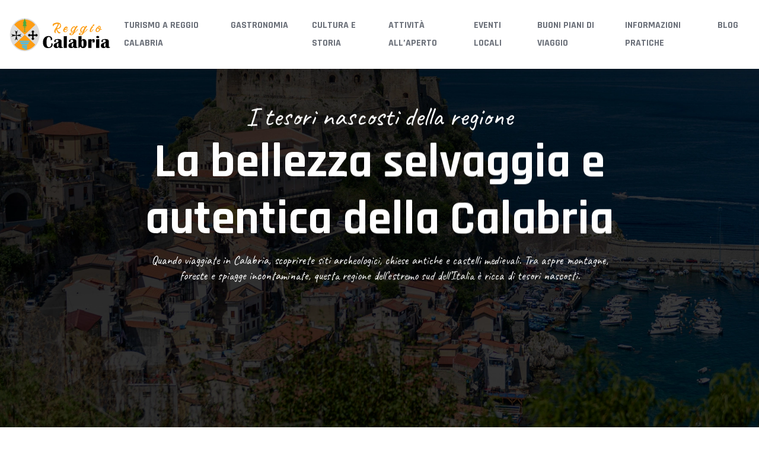

--- FILE ---
content_type: text/html; charset=UTF-8
request_url: https://www.reggio-calabria.info/
body_size: 16866
content:
<!DOCTYPE html>
<html lang="it-IT">
<head>
<meta charset="UTF-8" />
<meta name="viewport" content="width=device-width">
<link rel="shortcut icon" href="/wp-content/uploads/2025/01/CALABRIO.svg" /><meta name='robots' content='max-image-preview:large' />
<link rel='dns-prefetch' href='//cdnjs.cloudflare.com' />
<title>Esplorate la bellezza selvaggia della Calabria</title><meta name="description" content="Scoprite la Calabria, una regione ricca di tesori nascosti e di bellezze autentiche. Esplorate i suoi siti archeologici e i suoi castelli medievali."><link rel="alternate" title="oEmbed (JSON)" type="application/json+oembed" href="https://www.reggio-calabria.info/wp-json/oembed/1.0/embed?url=https%3A%2F%2Fwww.reggio-calabria.info%2F" />
<link rel="alternate" title="oEmbed (XML)" type="text/xml+oembed" href="https://www.reggio-calabria.info/wp-json/oembed/1.0/embed?url=https%3A%2F%2Fwww.reggio-calabria.info%2F&#038;format=xml" />
<style id='wp-img-auto-sizes-contain-inline-css' type='text/css'>
img:is([sizes=auto i],[sizes^="auto," i]){contain-intrinsic-size:3000px 1500px}
/*# sourceURL=wp-img-auto-sizes-contain-inline-css */
</style>
<style id='wp-block-library-inline-css' type='text/css'>
:root{--wp-block-synced-color:#7a00df;--wp-block-synced-color--rgb:122,0,223;--wp-bound-block-color:var(--wp-block-synced-color);--wp-editor-canvas-background:#ddd;--wp-admin-theme-color:#007cba;--wp-admin-theme-color--rgb:0,124,186;--wp-admin-theme-color-darker-10:#006ba1;--wp-admin-theme-color-darker-10--rgb:0,107,160.5;--wp-admin-theme-color-darker-20:#005a87;--wp-admin-theme-color-darker-20--rgb:0,90,135;--wp-admin-border-width-focus:2px}@media (min-resolution:192dpi){:root{--wp-admin-border-width-focus:1.5px}}.wp-element-button{cursor:pointer}:root .has-very-light-gray-background-color{background-color:#eee}:root .has-very-dark-gray-background-color{background-color:#313131}:root .has-very-light-gray-color{color:#eee}:root .has-very-dark-gray-color{color:#313131}:root .has-vivid-green-cyan-to-vivid-cyan-blue-gradient-background{background:linear-gradient(135deg,#00d084,#0693e3)}:root .has-purple-crush-gradient-background{background:linear-gradient(135deg,#34e2e4,#4721fb 50%,#ab1dfe)}:root .has-hazy-dawn-gradient-background{background:linear-gradient(135deg,#faaca8,#dad0ec)}:root .has-subdued-olive-gradient-background{background:linear-gradient(135deg,#fafae1,#67a671)}:root .has-atomic-cream-gradient-background{background:linear-gradient(135deg,#fdd79a,#004a59)}:root .has-nightshade-gradient-background{background:linear-gradient(135deg,#330968,#31cdcf)}:root .has-midnight-gradient-background{background:linear-gradient(135deg,#020381,#2874fc)}:root{--wp--preset--font-size--normal:16px;--wp--preset--font-size--huge:42px}.has-regular-font-size{font-size:1em}.has-larger-font-size{font-size:2.625em}.has-normal-font-size{font-size:var(--wp--preset--font-size--normal)}.has-huge-font-size{font-size:var(--wp--preset--font-size--huge)}.has-text-align-center{text-align:center}.has-text-align-left{text-align:left}.has-text-align-right{text-align:right}.has-fit-text{white-space:nowrap!important}#end-resizable-editor-section{display:none}.aligncenter{clear:both}.items-justified-left{justify-content:flex-start}.items-justified-center{justify-content:center}.items-justified-right{justify-content:flex-end}.items-justified-space-between{justify-content:space-between}.screen-reader-text{border:0;clip-path:inset(50%);height:1px;margin:-1px;overflow:hidden;padding:0;position:absolute;width:1px;word-wrap:normal!important}.screen-reader-text:focus{background-color:#ddd;clip-path:none;color:#444;display:block;font-size:1em;height:auto;left:5px;line-height:normal;padding:15px 23px 14px;text-decoration:none;top:5px;width:auto;z-index:100000}html :where(.has-border-color){border-style:solid}html :where([style*=border-top-color]){border-top-style:solid}html :where([style*=border-right-color]){border-right-style:solid}html :where([style*=border-bottom-color]){border-bottom-style:solid}html :where([style*=border-left-color]){border-left-style:solid}html :where([style*=border-width]){border-style:solid}html :where([style*=border-top-width]){border-top-style:solid}html :where([style*=border-right-width]){border-right-style:solid}html :where([style*=border-bottom-width]){border-bottom-style:solid}html :where([style*=border-left-width]){border-left-style:solid}html :where(img[class*=wp-image-]){height:auto;max-width:100%}:where(figure){margin:0 0 1em}html :where(.is-position-sticky){--wp-admin--admin-bar--position-offset:var(--wp-admin--admin-bar--height,0px)}@media screen and (max-width:600px){html :where(.is-position-sticky){--wp-admin--admin-bar--position-offset:0px}}

/*# sourceURL=wp-block-library-inline-css */
</style><style id='wp-block-cover-inline-css' type='text/css'>
.wp-block-cover,.wp-block-cover-image{align-items:center;background-position:50%;box-sizing:border-box;display:flex;justify-content:center;min-height:430px;overflow:hidden;overflow:clip;padding:1em;position:relative}.wp-block-cover .has-background-dim:not([class*=-background-color]),.wp-block-cover-image .has-background-dim:not([class*=-background-color]),.wp-block-cover-image.has-background-dim:not([class*=-background-color]),.wp-block-cover.has-background-dim:not([class*=-background-color]){background-color:#000}.wp-block-cover .has-background-dim.has-background-gradient,.wp-block-cover-image .has-background-dim.has-background-gradient{background-color:initial}.wp-block-cover-image.has-background-dim:before,.wp-block-cover.has-background-dim:before{background-color:inherit;content:""}.wp-block-cover .wp-block-cover__background,.wp-block-cover .wp-block-cover__gradient-background,.wp-block-cover-image .wp-block-cover__background,.wp-block-cover-image .wp-block-cover__gradient-background,.wp-block-cover-image.has-background-dim:not(.has-background-gradient):before,.wp-block-cover.has-background-dim:not(.has-background-gradient):before{bottom:0;left:0;opacity:.5;position:absolute;right:0;top:0}.wp-block-cover-image.has-background-dim.has-background-dim-10 .wp-block-cover__background,.wp-block-cover-image.has-background-dim.has-background-dim-10 .wp-block-cover__gradient-background,.wp-block-cover-image.has-background-dim.has-background-dim-10:not(.has-background-gradient):before,.wp-block-cover.has-background-dim.has-background-dim-10 .wp-block-cover__background,.wp-block-cover.has-background-dim.has-background-dim-10 .wp-block-cover__gradient-background,.wp-block-cover.has-background-dim.has-background-dim-10:not(.has-background-gradient):before{opacity:.1}.wp-block-cover-image.has-background-dim.has-background-dim-20 .wp-block-cover__background,.wp-block-cover-image.has-background-dim.has-background-dim-20 .wp-block-cover__gradient-background,.wp-block-cover-image.has-background-dim.has-background-dim-20:not(.has-background-gradient):before,.wp-block-cover.has-background-dim.has-background-dim-20 .wp-block-cover__background,.wp-block-cover.has-background-dim.has-background-dim-20 .wp-block-cover__gradient-background,.wp-block-cover.has-background-dim.has-background-dim-20:not(.has-background-gradient):before{opacity:.2}.wp-block-cover-image.has-background-dim.has-background-dim-30 .wp-block-cover__background,.wp-block-cover-image.has-background-dim.has-background-dim-30 .wp-block-cover__gradient-background,.wp-block-cover-image.has-background-dim.has-background-dim-30:not(.has-background-gradient):before,.wp-block-cover.has-background-dim.has-background-dim-30 .wp-block-cover__background,.wp-block-cover.has-background-dim.has-background-dim-30 .wp-block-cover__gradient-background,.wp-block-cover.has-background-dim.has-background-dim-30:not(.has-background-gradient):before{opacity:.3}.wp-block-cover-image.has-background-dim.has-background-dim-40 .wp-block-cover__background,.wp-block-cover-image.has-background-dim.has-background-dim-40 .wp-block-cover__gradient-background,.wp-block-cover-image.has-background-dim.has-background-dim-40:not(.has-background-gradient):before,.wp-block-cover.has-background-dim.has-background-dim-40 .wp-block-cover__background,.wp-block-cover.has-background-dim.has-background-dim-40 .wp-block-cover__gradient-background,.wp-block-cover.has-background-dim.has-background-dim-40:not(.has-background-gradient):before{opacity:.4}.wp-block-cover-image.has-background-dim.has-background-dim-50 .wp-block-cover__background,.wp-block-cover-image.has-background-dim.has-background-dim-50 .wp-block-cover__gradient-background,.wp-block-cover-image.has-background-dim.has-background-dim-50:not(.has-background-gradient):before,.wp-block-cover.has-background-dim.has-background-dim-50 .wp-block-cover__background,.wp-block-cover.has-background-dim.has-background-dim-50 .wp-block-cover__gradient-background,.wp-block-cover.has-background-dim.has-background-dim-50:not(.has-background-gradient):before{opacity:.5}.wp-block-cover-image.has-background-dim.has-background-dim-60 .wp-block-cover__background,.wp-block-cover-image.has-background-dim.has-background-dim-60 .wp-block-cover__gradient-background,.wp-block-cover-image.has-background-dim.has-background-dim-60:not(.has-background-gradient):before,.wp-block-cover.has-background-dim.has-background-dim-60 .wp-block-cover__background,.wp-block-cover.has-background-dim.has-background-dim-60 .wp-block-cover__gradient-background,.wp-block-cover.has-background-dim.has-background-dim-60:not(.has-background-gradient):before{opacity:.6}.wp-block-cover-image.has-background-dim.has-background-dim-70 .wp-block-cover__background,.wp-block-cover-image.has-background-dim.has-background-dim-70 .wp-block-cover__gradient-background,.wp-block-cover-image.has-background-dim.has-background-dim-70:not(.has-background-gradient):before,.wp-block-cover.has-background-dim.has-background-dim-70 .wp-block-cover__background,.wp-block-cover.has-background-dim.has-background-dim-70 .wp-block-cover__gradient-background,.wp-block-cover.has-background-dim.has-background-dim-70:not(.has-background-gradient):before{opacity:.7}.wp-block-cover-image.has-background-dim.has-background-dim-80 .wp-block-cover__background,.wp-block-cover-image.has-background-dim.has-background-dim-80 .wp-block-cover__gradient-background,.wp-block-cover-image.has-background-dim.has-background-dim-80:not(.has-background-gradient):before,.wp-block-cover.has-background-dim.has-background-dim-80 .wp-block-cover__background,.wp-block-cover.has-background-dim.has-background-dim-80 .wp-block-cover__gradient-background,.wp-block-cover.has-background-dim.has-background-dim-80:not(.has-background-gradient):before{opacity:.8}.wp-block-cover-image.has-background-dim.has-background-dim-90 .wp-block-cover__background,.wp-block-cover-image.has-background-dim.has-background-dim-90 .wp-block-cover__gradient-background,.wp-block-cover-image.has-background-dim.has-background-dim-90:not(.has-background-gradient):before,.wp-block-cover.has-background-dim.has-background-dim-90 .wp-block-cover__background,.wp-block-cover.has-background-dim.has-background-dim-90 .wp-block-cover__gradient-background,.wp-block-cover.has-background-dim.has-background-dim-90:not(.has-background-gradient):before{opacity:.9}.wp-block-cover-image.has-background-dim.has-background-dim-100 .wp-block-cover__background,.wp-block-cover-image.has-background-dim.has-background-dim-100 .wp-block-cover__gradient-background,.wp-block-cover-image.has-background-dim.has-background-dim-100:not(.has-background-gradient):before,.wp-block-cover.has-background-dim.has-background-dim-100 .wp-block-cover__background,.wp-block-cover.has-background-dim.has-background-dim-100 .wp-block-cover__gradient-background,.wp-block-cover.has-background-dim.has-background-dim-100:not(.has-background-gradient):before{opacity:1}.wp-block-cover .wp-block-cover__background.has-background-dim.has-background-dim-0,.wp-block-cover .wp-block-cover__gradient-background.has-background-dim.has-background-dim-0,.wp-block-cover-image .wp-block-cover__background.has-background-dim.has-background-dim-0,.wp-block-cover-image .wp-block-cover__gradient-background.has-background-dim.has-background-dim-0{opacity:0}.wp-block-cover .wp-block-cover__background.has-background-dim.has-background-dim-10,.wp-block-cover .wp-block-cover__gradient-background.has-background-dim.has-background-dim-10,.wp-block-cover-image .wp-block-cover__background.has-background-dim.has-background-dim-10,.wp-block-cover-image .wp-block-cover__gradient-background.has-background-dim.has-background-dim-10{opacity:.1}.wp-block-cover .wp-block-cover__background.has-background-dim.has-background-dim-20,.wp-block-cover .wp-block-cover__gradient-background.has-background-dim.has-background-dim-20,.wp-block-cover-image .wp-block-cover__background.has-background-dim.has-background-dim-20,.wp-block-cover-image .wp-block-cover__gradient-background.has-background-dim.has-background-dim-20{opacity:.2}.wp-block-cover .wp-block-cover__background.has-background-dim.has-background-dim-30,.wp-block-cover .wp-block-cover__gradient-background.has-background-dim.has-background-dim-30,.wp-block-cover-image .wp-block-cover__background.has-background-dim.has-background-dim-30,.wp-block-cover-image .wp-block-cover__gradient-background.has-background-dim.has-background-dim-30{opacity:.3}.wp-block-cover .wp-block-cover__background.has-background-dim.has-background-dim-40,.wp-block-cover .wp-block-cover__gradient-background.has-background-dim.has-background-dim-40,.wp-block-cover-image .wp-block-cover__background.has-background-dim.has-background-dim-40,.wp-block-cover-image .wp-block-cover__gradient-background.has-background-dim.has-background-dim-40{opacity:.4}.wp-block-cover .wp-block-cover__background.has-background-dim.has-background-dim-50,.wp-block-cover .wp-block-cover__gradient-background.has-background-dim.has-background-dim-50,.wp-block-cover-image .wp-block-cover__background.has-background-dim.has-background-dim-50,.wp-block-cover-image .wp-block-cover__gradient-background.has-background-dim.has-background-dim-50{opacity:.5}.wp-block-cover .wp-block-cover__background.has-background-dim.has-background-dim-60,.wp-block-cover .wp-block-cover__gradient-background.has-background-dim.has-background-dim-60,.wp-block-cover-image .wp-block-cover__background.has-background-dim.has-background-dim-60,.wp-block-cover-image .wp-block-cover__gradient-background.has-background-dim.has-background-dim-60{opacity:.6}.wp-block-cover .wp-block-cover__background.has-background-dim.has-background-dim-70,.wp-block-cover .wp-block-cover__gradient-background.has-background-dim.has-background-dim-70,.wp-block-cover-image .wp-block-cover__background.has-background-dim.has-background-dim-70,.wp-block-cover-image .wp-block-cover__gradient-background.has-background-dim.has-background-dim-70{opacity:.7}.wp-block-cover .wp-block-cover__background.has-background-dim.has-background-dim-80,.wp-block-cover .wp-block-cover__gradient-background.has-background-dim.has-background-dim-80,.wp-block-cover-image .wp-block-cover__background.has-background-dim.has-background-dim-80,.wp-block-cover-image .wp-block-cover__gradient-background.has-background-dim.has-background-dim-80{opacity:.8}.wp-block-cover .wp-block-cover__background.has-background-dim.has-background-dim-90,.wp-block-cover .wp-block-cover__gradient-background.has-background-dim.has-background-dim-90,.wp-block-cover-image .wp-block-cover__background.has-background-dim.has-background-dim-90,.wp-block-cover-image .wp-block-cover__gradient-background.has-background-dim.has-background-dim-90{opacity:.9}.wp-block-cover .wp-block-cover__background.has-background-dim.has-background-dim-100,.wp-block-cover .wp-block-cover__gradient-background.has-background-dim.has-background-dim-100,.wp-block-cover-image .wp-block-cover__background.has-background-dim.has-background-dim-100,.wp-block-cover-image .wp-block-cover__gradient-background.has-background-dim.has-background-dim-100{opacity:1}.wp-block-cover-image.alignleft,.wp-block-cover-image.alignright,.wp-block-cover.alignleft,.wp-block-cover.alignright{max-width:420px;width:100%}.wp-block-cover-image.aligncenter,.wp-block-cover-image.alignleft,.wp-block-cover-image.alignright,.wp-block-cover.aligncenter,.wp-block-cover.alignleft,.wp-block-cover.alignright{display:flex}.wp-block-cover .wp-block-cover__inner-container,.wp-block-cover-image .wp-block-cover__inner-container{color:inherit;position:relative;width:100%}.wp-block-cover-image.is-position-top-left,.wp-block-cover.is-position-top-left{align-items:flex-start;justify-content:flex-start}.wp-block-cover-image.is-position-top-center,.wp-block-cover.is-position-top-center{align-items:flex-start;justify-content:center}.wp-block-cover-image.is-position-top-right,.wp-block-cover.is-position-top-right{align-items:flex-start;justify-content:flex-end}.wp-block-cover-image.is-position-center-left,.wp-block-cover.is-position-center-left{align-items:center;justify-content:flex-start}.wp-block-cover-image.is-position-center-center,.wp-block-cover.is-position-center-center{align-items:center;justify-content:center}.wp-block-cover-image.is-position-center-right,.wp-block-cover.is-position-center-right{align-items:center;justify-content:flex-end}.wp-block-cover-image.is-position-bottom-left,.wp-block-cover.is-position-bottom-left{align-items:flex-end;justify-content:flex-start}.wp-block-cover-image.is-position-bottom-center,.wp-block-cover.is-position-bottom-center{align-items:flex-end;justify-content:center}.wp-block-cover-image.is-position-bottom-right,.wp-block-cover.is-position-bottom-right{align-items:flex-end;justify-content:flex-end}.wp-block-cover-image.has-custom-content-position.has-custom-content-position .wp-block-cover__inner-container,.wp-block-cover.has-custom-content-position.has-custom-content-position .wp-block-cover__inner-container{margin:0}.wp-block-cover-image.has-custom-content-position.has-custom-content-position.is-position-bottom-left .wp-block-cover__inner-container,.wp-block-cover-image.has-custom-content-position.has-custom-content-position.is-position-bottom-right .wp-block-cover__inner-container,.wp-block-cover-image.has-custom-content-position.has-custom-content-position.is-position-center-left .wp-block-cover__inner-container,.wp-block-cover-image.has-custom-content-position.has-custom-content-position.is-position-center-right .wp-block-cover__inner-container,.wp-block-cover-image.has-custom-content-position.has-custom-content-position.is-position-top-left .wp-block-cover__inner-container,.wp-block-cover-image.has-custom-content-position.has-custom-content-position.is-position-top-right .wp-block-cover__inner-container,.wp-block-cover.has-custom-content-position.has-custom-content-position.is-position-bottom-left .wp-block-cover__inner-container,.wp-block-cover.has-custom-content-position.has-custom-content-position.is-position-bottom-right .wp-block-cover__inner-container,.wp-block-cover.has-custom-content-position.has-custom-content-position.is-position-center-left .wp-block-cover__inner-container,.wp-block-cover.has-custom-content-position.has-custom-content-position.is-position-center-right .wp-block-cover__inner-container,.wp-block-cover.has-custom-content-position.has-custom-content-position.is-position-top-left .wp-block-cover__inner-container,.wp-block-cover.has-custom-content-position.has-custom-content-position.is-position-top-right .wp-block-cover__inner-container{margin:0;width:auto}.wp-block-cover .wp-block-cover__image-background,.wp-block-cover video.wp-block-cover__video-background,.wp-block-cover-image .wp-block-cover__image-background,.wp-block-cover-image video.wp-block-cover__video-background{border:none;bottom:0;box-shadow:none;height:100%;left:0;margin:0;max-height:none;max-width:none;object-fit:cover;outline:none;padding:0;position:absolute;right:0;top:0;width:100%}.wp-block-cover-image.has-parallax,.wp-block-cover.has-parallax,.wp-block-cover__image-background.has-parallax,video.wp-block-cover__video-background.has-parallax{background-attachment:fixed;background-repeat:no-repeat;background-size:cover}@supports (-webkit-touch-callout:inherit){.wp-block-cover-image.has-parallax,.wp-block-cover.has-parallax,.wp-block-cover__image-background.has-parallax,video.wp-block-cover__video-background.has-parallax{background-attachment:scroll}}@media (prefers-reduced-motion:reduce){.wp-block-cover-image.has-parallax,.wp-block-cover.has-parallax,.wp-block-cover__image-background.has-parallax,video.wp-block-cover__video-background.has-parallax{background-attachment:scroll}}.wp-block-cover-image.is-repeated,.wp-block-cover.is-repeated,.wp-block-cover__image-background.is-repeated,video.wp-block-cover__video-background.is-repeated{background-repeat:repeat;background-size:auto}.wp-block-cover-image-text,.wp-block-cover-image-text a,.wp-block-cover-image-text a:active,.wp-block-cover-image-text a:focus,.wp-block-cover-image-text a:hover,.wp-block-cover-text,.wp-block-cover-text a,.wp-block-cover-text a:active,.wp-block-cover-text a:focus,.wp-block-cover-text a:hover,section.wp-block-cover-image h2,section.wp-block-cover-image h2 a,section.wp-block-cover-image h2 a:active,section.wp-block-cover-image h2 a:focus,section.wp-block-cover-image h2 a:hover{color:#fff}.wp-block-cover-image .wp-block-cover.has-left-content{justify-content:flex-start}.wp-block-cover-image .wp-block-cover.has-right-content{justify-content:flex-end}.wp-block-cover-image.has-left-content .wp-block-cover-image-text,.wp-block-cover.has-left-content .wp-block-cover-text,section.wp-block-cover-image.has-left-content>h2{margin-left:0;text-align:left}.wp-block-cover-image.has-right-content .wp-block-cover-image-text,.wp-block-cover.has-right-content .wp-block-cover-text,section.wp-block-cover-image.has-right-content>h2{margin-right:0;text-align:right}.wp-block-cover .wp-block-cover-text,.wp-block-cover-image .wp-block-cover-image-text,section.wp-block-cover-image>h2{font-size:2em;line-height:1.25;margin-bottom:0;max-width:840px;padding:.44em;text-align:center;z-index:1}:where(.wp-block-cover-image:not(.has-text-color)),:where(.wp-block-cover:not(.has-text-color)){color:#fff}:where(.wp-block-cover-image.is-light:not(.has-text-color)),:where(.wp-block-cover.is-light:not(.has-text-color)){color:#000}:root :where(.wp-block-cover h1:not(.has-text-color)),:root :where(.wp-block-cover h2:not(.has-text-color)),:root :where(.wp-block-cover h3:not(.has-text-color)),:root :where(.wp-block-cover h4:not(.has-text-color)),:root :where(.wp-block-cover h5:not(.has-text-color)),:root :where(.wp-block-cover h6:not(.has-text-color)),:root :where(.wp-block-cover p:not(.has-text-color)){color:inherit}body:not(.editor-styles-wrapper) .wp-block-cover:not(.wp-block-cover:has(.wp-block-cover__background+.wp-block-cover__inner-container)) .wp-block-cover__image-background,body:not(.editor-styles-wrapper) .wp-block-cover:not(.wp-block-cover:has(.wp-block-cover__background+.wp-block-cover__inner-container)) .wp-block-cover__video-background{z-index:0}body:not(.editor-styles-wrapper) .wp-block-cover:not(.wp-block-cover:has(.wp-block-cover__background+.wp-block-cover__inner-container)) .wp-block-cover__background,body:not(.editor-styles-wrapper) .wp-block-cover:not(.wp-block-cover:has(.wp-block-cover__background+.wp-block-cover__inner-container)) .wp-block-cover__gradient-background,body:not(.editor-styles-wrapper) .wp-block-cover:not(.wp-block-cover:has(.wp-block-cover__background+.wp-block-cover__inner-container)) .wp-block-cover__inner-container,body:not(.editor-styles-wrapper) .wp-block-cover:not(.wp-block-cover:has(.wp-block-cover__background+.wp-block-cover__inner-container)).has-background-dim:not(.has-background-gradient):before{z-index:1}.has-modal-open body:not(.editor-styles-wrapper) .wp-block-cover:not(.wp-block-cover:has(.wp-block-cover__background+.wp-block-cover__inner-container)) .wp-block-cover__inner-container{z-index:auto}
/*# sourceURL=https://www.reggio-calabria.info/wp-includes/blocks/cover/style.min.css */
</style>
<style id='wp-block-heading-inline-css' type='text/css'>
h1:where(.wp-block-heading).has-background,h2:where(.wp-block-heading).has-background,h3:where(.wp-block-heading).has-background,h4:where(.wp-block-heading).has-background,h5:where(.wp-block-heading).has-background,h6:where(.wp-block-heading).has-background{padding:1.25em 2.375em}h1.has-text-align-left[style*=writing-mode]:where([style*=vertical-lr]),h1.has-text-align-right[style*=writing-mode]:where([style*=vertical-rl]),h2.has-text-align-left[style*=writing-mode]:where([style*=vertical-lr]),h2.has-text-align-right[style*=writing-mode]:where([style*=vertical-rl]),h3.has-text-align-left[style*=writing-mode]:where([style*=vertical-lr]),h3.has-text-align-right[style*=writing-mode]:where([style*=vertical-rl]),h4.has-text-align-left[style*=writing-mode]:where([style*=vertical-lr]),h4.has-text-align-right[style*=writing-mode]:where([style*=vertical-rl]),h5.has-text-align-left[style*=writing-mode]:where([style*=vertical-lr]),h5.has-text-align-right[style*=writing-mode]:where([style*=vertical-rl]),h6.has-text-align-left[style*=writing-mode]:where([style*=vertical-lr]),h6.has-text-align-right[style*=writing-mode]:where([style*=vertical-rl]){rotate:180deg}
/*# sourceURL=https://www.reggio-calabria.info/wp-includes/blocks/heading/style.min.css */
</style>
<style id='wp-block-image-inline-css' type='text/css'>
.wp-block-image>a,.wp-block-image>figure>a{display:inline-block}.wp-block-image img{box-sizing:border-box;height:auto;max-width:100%;vertical-align:bottom}@media not (prefers-reduced-motion){.wp-block-image img.hide{visibility:hidden}.wp-block-image img.show{animation:show-content-image .4s}}.wp-block-image[style*=border-radius] img,.wp-block-image[style*=border-radius]>a{border-radius:inherit}.wp-block-image.has-custom-border img{box-sizing:border-box}.wp-block-image.aligncenter{text-align:center}.wp-block-image.alignfull>a,.wp-block-image.alignwide>a{width:100%}.wp-block-image.alignfull img,.wp-block-image.alignwide img{height:auto;width:100%}.wp-block-image .aligncenter,.wp-block-image .alignleft,.wp-block-image .alignright,.wp-block-image.aligncenter,.wp-block-image.alignleft,.wp-block-image.alignright{display:table}.wp-block-image .aligncenter>figcaption,.wp-block-image .alignleft>figcaption,.wp-block-image .alignright>figcaption,.wp-block-image.aligncenter>figcaption,.wp-block-image.alignleft>figcaption,.wp-block-image.alignright>figcaption{caption-side:bottom;display:table-caption}.wp-block-image .alignleft{float:left;margin:.5em 1em .5em 0}.wp-block-image .alignright{float:right;margin:.5em 0 .5em 1em}.wp-block-image .aligncenter{margin-left:auto;margin-right:auto}.wp-block-image :where(figcaption){margin-bottom:1em;margin-top:.5em}.wp-block-image.is-style-circle-mask img{border-radius:9999px}@supports ((-webkit-mask-image:none) or (mask-image:none)) or (-webkit-mask-image:none){.wp-block-image.is-style-circle-mask img{border-radius:0;-webkit-mask-image:url('data:image/svg+xml;utf8,<svg viewBox="0 0 100 100" xmlns="http://www.w3.org/2000/svg"><circle cx="50" cy="50" r="50"/></svg>');mask-image:url('data:image/svg+xml;utf8,<svg viewBox="0 0 100 100" xmlns="http://www.w3.org/2000/svg"><circle cx="50" cy="50" r="50"/></svg>');mask-mode:alpha;-webkit-mask-position:center;mask-position:center;-webkit-mask-repeat:no-repeat;mask-repeat:no-repeat;-webkit-mask-size:contain;mask-size:contain}}:root :where(.wp-block-image.is-style-rounded img,.wp-block-image .is-style-rounded img){border-radius:9999px}.wp-block-image figure{margin:0}.wp-lightbox-container{display:flex;flex-direction:column;position:relative}.wp-lightbox-container img{cursor:zoom-in}.wp-lightbox-container img:hover+button{opacity:1}.wp-lightbox-container button{align-items:center;backdrop-filter:blur(16px) saturate(180%);background-color:#5a5a5a40;border:none;border-radius:4px;cursor:zoom-in;display:flex;height:20px;justify-content:center;opacity:0;padding:0;position:absolute;right:16px;text-align:center;top:16px;width:20px;z-index:100}@media not (prefers-reduced-motion){.wp-lightbox-container button{transition:opacity .2s ease}}.wp-lightbox-container button:focus-visible{outline:3px auto #5a5a5a40;outline:3px auto -webkit-focus-ring-color;outline-offset:3px}.wp-lightbox-container button:hover{cursor:pointer;opacity:1}.wp-lightbox-container button:focus{opacity:1}.wp-lightbox-container button:focus,.wp-lightbox-container button:hover,.wp-lightbox-container button:not(:hover):not(:active):not(.has-background){background-color:#5a5a5a40;border:none}.wp-lightbox-overlay{box-sizing:border-box;cursor:zoom-out;height:100vh;left:0;overflow:hidden;position:fixed;top:0;visibility:hidden;width:100%;z-index:100000}.wp-lightbox-overlay .close-button{align-items:center;cursor:pointer;display:flex;justify-content:center;min-height:40px;min-width:40px;padding:0;position:absolute;right:calc(env(safe-area-inset-right) + 16px);top:calc(env(safe-area-inset-top) + 16px);z-index:5000000}.wp-lightbox-overlay .close-button:focus,.wp-lightbox-overlay .close-button:hover,.wp-lightbox-overlay .close-button:not(:hover):not(:active):not(.has-background){background:none;border:none}.wp-lightbox-overlay .lightbox-image-container{height:var(--wp--lightbox-container-height);left:50%;overflow:hidden;position:absolute;top:50%;transform:translate(-50%,-50%);transform-origin:top left;width:var(--wp--lightbox-container-width);z-index:9999999999}.wp-lightbox-overlay .wp-block-image{align-items:center;box-sizing:border-box;display:flex;height:100%;justify-content:center;margin:0;position:relative;transform-origin:0 0;width:100%;z-index:3000000}.wp-lightbox-overlay .wp-block-image img{height:var(--wp--lightbox-image-height);min-height:var(--wp--lightbox-image-height);min-width:var(--wp--lightbox-image-width);width:var(--wp--lightbox-image-width)}.wp-lightbox-overlay .wp-block-image figcaption{display:none}.wp-lightbox-overlay button{background:none;border:none}.wp-lightbox-overlay .scrim{background-color:#fff;height:100%;opacity:.9;position:absolute;width:100%;z-index:2000000}.wp-lightbox-overlay.active{visibility:visible}@media not (prefers-reduced-motion){.wp-lightbox-overlay.active{animation:turn-on-visibility .25s both}.wp-lightbox-overlay.active img{animation:turn-on-visibility .35s both}.wp-lightbox-overlay.show-closing-animation:not(.active){animation:turn-off-visibility .35s both}.wp-lightbox-overlay.show-closing-animation:not(.active) img{animation:turn-off-visibility .25s both}.wp-lightbox-overlay.zoom.active{animation:none;opacity:1;visibility:visible}.wp-lightbox-overlay.zoom.active .lightbox-image-container{animation:lightbox-zoom-in .4s}.wp-lightbox-overlay.zoom.active .lightbox-image-container img{animation:none}.wp-lightbox-overlay.zoom.active .scrim{animation:turn-on-visibility .4s forwards}.wp-lightbox-overlay.zoom.show-closing-animation:not(.active){animation:none}.wp-lightbox-overlay.zoom.show-closing-animation:not(.active) .lightbox-image-container{animation:lightbox-zoom-out .4s}.wp-lightbox-overlay.zoom.show-closing-animation:not(.active) .lightbox-image-container img{animation:none}.wp-lightbox-overlay.zoom.show-closing-animation:not(.active) .scrim{animation:turn-off-visibility .4s forwards}}@keyframes show-content-image{0%{visibility:hidden}99%{visibility:hidden}to{visibility:visible}}@keyframes turn-on-visibility{0%{opacity:0}to{opacity:1}}@keyframes turn-off-visibility{0%{opacity:1;visibility:visible}99%{opacity:0;visibility:visible}to{opacity:0;visibility:hidden}}@keyframes lightbox-zoom-in{0%{transform:translate(calc((-100vw + var(--wp--lightbox-scrollbar-width))/2 + var(--wp--lightbox-initial-left-position)),calc(-50vh + var(--wp--lightbox-initial-top-position))) scale(var(--wp--lightbox-scale))}to{transform:translate(-50%,-50%) scale(1)}}@keyframes lightbox-zoom-out{0%{transform:translate(-50%,-50%) scale(1);visibility:visible}99%{visibility:visible}to{transform:translate(calc((-100vw + var(--wp--lightbox-scrollbar-width))/2 + var(--wp--lightbox-initial-left-position)),calc(-50vh + var(--wp--lightbox-initial-top-position))) scale(var(--wp--lightbox-scale));visibility:hidden}}
/*# sourceURL=https://www.reggio-calabria.info/wp-includes/blocks/image/style.min.css */
</style>
<style id='wp-block-columns-inline-css' type='text/css'>
.wp-block-columns{box-sizing:border-box;display:flex;flex-wrap:wrap!important}@media (min-width:782px){.wp-block-columns{flex-wrap:nowrap!important}}.wp-block-columns{align-items:normal!important}.wp-block-columns.are-vertically-aligned-top{align-items:flex-start}.wp-block-columns.are-vertically-aligned-center{align-items:center}.wp-block-columns.are-vertically-aligned-bottom{align-items:flex-end}@media (max-width:781px){.wp-block-columns:not(.is-not-stacked-on-mobile)>.wp-block-column{flex-basis:100%!important}}@media (min-width:782px){.wp-block-columns:not(.is-not-stacked-on-mobile)>.wp-block-column{flex-basis:0;flex-grow:1}.wp-block-columns:not(.is-not-stacked-on-mobile)>.wp-block-column[style*=flex-basis]{flex-grow:0}}.wp-block-columns.is-not-stacked-on-mobile{flex-wrap:nowrap!important}.wp-block-columns.is-not-stacked-on-mobile>.wp-block-column{flex-basis:0;flex-grow:1}.wp-block-columns.is-not-stacked-on-mobile>.wp-block-column[style*=flex-basis]{flex-grow:0}:where(.wp-block-columns){margin-bottom:1.75em}:where(.wp-block-columns.has-background){padding:1.25em 2.375em}.wp-block-column{flex-grow:1;min-width:0;overflow-wrap:break-word;word-break:break-word}.wp-block-column.is-vertically-aligned-top{align-self:flex-start}.wp-block-column.is-vertically-aligned-center{align-self:center}.wp-block-column.is-vertically-aligned-bottom{align-self:flex-end}.wp-block-column.is-vertically-aligned-stretch{align-self:stretch}.wp-block-column.is-vertically-aligned-bottom,.wp-block-column.is-vertically-aligned-center,.wp-block-column.is-vertically-aligned-top{width:100%}
/*# sourceURL=https://www.reggio-calabria.info/wp-includes/blocks/columns/style.min.css */
</style>
<style id='wp-block-group-inline-css' type='text/css'>
.wp-block-group{box-sizing:border-box}:where(.wp-block-group.wp-block-group-is-layout-constrained){position:relative}
/*# sourceURL=https://www.reggio-calabria.info/wp-includes/blocks/group/style.min.css */
</style>
<style id='wp-block-paragraph-inline-css' type='text/css'>
.is-small-text{font-size:.875em}.is-regular-text{font-size:1em}.is-large-text{font-size:2.25em}.is-larger-text{font-size:3em}.has-drop-cap:not(:focus):first-letter{float:left;font-size:8.4em;font-style:normal;font-weight:100;line-height:.68;margin:.05em .1em 0 0;text-transform:uppercase}body.rtl .has-drop-cap:not(:focus):first-letter{float:none;margin-left:.1em}p.has-drop-cap.has-background{overflow:hidden}:root :where(p.has-background){padding:1.25em 2.375em}:where(p.has-text-color:not(.has-link-color)) a{color:inherit}p.has-text-align-left[style*="writing-mode:vertical-lr"],p.has-text-align-right[style*="writing-mode:vertical-rl"]{rotate:180deg}
/*# sourceURL=https://www.reggio-calabria.info/wp-includes/blocks/paragraph/style.min.css */
</style>
<style id='global-styles-inline-css' type='text/css'>
:root{--wp--preset--aspect-ratio--square: 1;--wp--preset--aspect-ratio--4-3: 4/3;--wp--preset--aspect-ratio--3-4: 3/4;--wp--preset--aspect-ratio--3-2: 3/2;--wp--preset--aspect-ratio--2-3: 2/3;--wp--preset--aspect-ratio--16-9: 16/9;--wp--preset--aspect-ratio--9-16: 9/16;--wp--preset--color--black: #000000;--wp--preset--color--cyan-bluish-gray: #abb8c3;--wp--preset--color--white: #ffffff;--wp--preset--color--pale-pink: #f78da7;--wp--preset--color--vivid-red: #cf2e2e;--wp--preset--color--luminous-vivid-orange: #ff6900;--wp--preset--color--luminous-vivid-amber: #fcb900;--wp--preset--color--light-green-cyan: #7bdcb5;--wp--preset--color--vivid-green-cyan: #00d084;--wp--preset--color--pale-cyan-blue: #8ed1fc;--wp--preset--color--vivid-cyan-blue: #0693e3;--wp--preset--color--vivid-purple: #9b51e0;--wp--preset--color--base: #f9f9f9;--wp--preset--color--base-2: #ffffff;--wp--preset--color--contrast: #111111;--wp--preset--color--contrast-2: #636363;--wp--preset--color--contrast-3: #A4A4A4;--wp--preset--color--accent: #cfcabe;--wp--preset--color--accent-2: #c2a990;--wp--preset--color--accent-3: #d8613c;--wp--preset--color--accent-4: #b1c5a4;--wp--preset--color--accent-5: #b5bdbc;--wp--preset--gradient--vivid-cyan-blue-to-vivid-purple: linear-gradient(135deg,rgb(6,147,227) 0%,rgb(155,81,224) 100%);--wp--preset--gradient--light-green-cyan-to-vivid-green-cyan: linear-gradient(135deg,rgb(122,220,180) 0%,rgb(0,208,130) 100%);--wp--preset--gradient--luminous-vivid-amber-to-luminous-vivid-orange: linear-gradient(135deg,rgb(252,185,0) 0%,rgb(255,105,0) 100%);--wp--preset--gradient--luminous-vivid-orange-to-vivid-red: linear-gradient(135deg,rgb(255,105,0) 0%,rgb(207,46,46) 100%);--wp--preset--gradient--very-light-gray-to-cyan-bluish-gray: linear-gradient(135deg,rgb(238,238,238) 0%,rgb(169,184,195) 100%);--wp--preset--gradient--cool-to-warm-spectrum: linear-gradient(135deg,rgb(74,234,220) 0%,rgb(151,120,209) 20%,rgb(207,42,186) 40%,rgb(238,44,130) 60%,rgb(251,105,98) 80%,rgb(254,248,76) 100%);--wp--preset--gradient--blush-light-purple: linear-gradient(135deg,rgb(255,206,236) 0%,rgb(152,150,240) 100%);--wp--preset--gradient--blush-bordeaux: linear-gradient(135deg,rgb(254,205,165) 0%,rgb(254,45,45) 50%,rgb(107,0,62) 100%);--wp--preset--gradient--luminous-dusk: linear-gradient(135deg,rgb(255,203,112) 0%,rgb(199,81,192) 50%,rgb(65,88,208) 100%);--wp--preset--gradient--pale-ocean: linear-gradient(135deg,rgb(255,245,203) 0%,rgb(182,227,212) 50%,rgb(51,167,181) 100%);--wp--preset--gradient--electric-grass: linear-gradient(135deg,rgb(202,248,128) 0%,rgb(113,206,126) 100%);--wp--preset--gradient--midnight: linear-gradient(135deg,rgb(2,3,129) 0%,rgb(40,116,252) 100%);--wp--preset--gradient--gradient-1: linear-gradient(to bottom, #cfcabe 0%, #F9F9F9 100%);--wp--preset--gradient--gradient-2: linear-gradient(to bottom, #C2A990 0%, #F9F9F9 100%);--wp--preset--gradient--gradient-3: linear-gradient(to bottom, #D8613C 0%, #F9F9F9 100%);--wp--preset--gradient--gradient-4: linear-gradient(to bottom, #B1C5A4 0%, #F9F9F9 100%);--wp--preset--gradient--gradient-5: linear-gradient(to bottom, #B5BDBC 0%, #F9F9F9 100%);--wp--preset--gradient--gradient-6: linear-gradient(to bottom, #A4A4A4 0%, #F9F9F9 100%);--wp--preset--gradient--gradient-7: linear-gradient(to bottom, #cfcabe 50%, #F9F9F9 50%);--wp--preset--gradient--gradient-8: linear-gradient(to bottom, #C2A990 50%, #F9F9F9 50%);--wp--preset--gradient--gradient-9: linear-gradient(to bottom, #D8613C 50%, #F9F9F9 50%);--wp--preset--gradient--gradient-10: linear-gradient(to bottom, #B1C5A4 50%, #F9F9F9 50%);--wp--preset--gradient--gradient-11: linear-gradient(to bottom, #B5BDBC 50%, #F9F9F9 50%);--wp--preset--gradient--gradient-12: linear-gradient(to bottom, #A4A4A4 50%, #F9F9F9 50%);--wp--preset--font-size--small: 13px;--wp--preset--font-size--medium: 20px;--wp--preset--font-size--large: 36px;--wp--preset--font-size--x-large: 42px;--wp--preset--spacing--20: min(1.5rem, 2vw);--wp--preset--spacing--30: min(2.5rem, 3vw);--wp--preset--spacing--40: min(4rem, 5vw);--wp--preset--spacing--50: min(6.5rem, 8vw);--wp--preset--spacing--60: min(10.5rem, 13vw);--wp--preset--spacing--70: 3.38rem;--wp--preset--spacing--80: 5.06rem;--wp--preset--spacing--10: 1rem;--wp--preset--shadow--natural: 6px 6px 9px rgba(0, 0, 0, 0.2);--wp--preset--shadow--deep: 12px 12px 50px rgba(0, 0, 0, 0.4);--wp--preset--shadow--sharp: 6px 6px 0px rgba(0, 0, 0, 0.2);--wp--preset--shadow--outlined: 6px 6px 0px -3px rgb(255, 255, 255), 6px 6px rgb(0, 0, 0);--wp--preset--shadow--crisp: 6px 6px 0px rgb(0, 0, 0);}:root { --wp--style--global--content-size: 1320px;--wp--style--global--wide-size: 1920px; }:where(body) { margin: 0; }.wp-site-blocks { padding-top: var(--wp--style--root--padding-top); padding-bottom: var(--wp--style--root--padding-bottom); }.has-global-padding { padding-right: var(--wp--style--root--padding-right); padding-left: var(--wp--style--root--padding-left); }.has-global-padding > .alignfull { margin-right: calc(var(--wp--style--root--padding-right) * -1); margin-left: calc(var(--wp--style--root--padding-left) * -1); }.has-global-padding :where(:not(.alignfull.is-layout-flow) > .has-global-padding:not(.wp-block-block, .alignfull)) { padding-right: 0; padding-left: 0; }.has-global-padding :where(:not(.alignfull.is-layout-flow) > .has-global-padding:not(.wp-block-block, .alignfull)) > .alignfull { margin-left: 0; margin-right: 0; }.wp-site-blocks > .alignleft { float: left; margin-right: 2em; }.wp-site-blocks > .alignright { float: right; margin-left: 2em; }.wp-site-blocks > .aligncenter { justify-content: center; margin-left: auto; margin-right: auto; }:where(.wp-site-blocks) > * { margin-block-start: 1.2rem; margin-block-end: 0; }:where(.wp-site-blocks) > :first-child { margin-block-start: 0; }:where(.wp-site-blocks) > :last-child { margin-block-end: 0; }:root { --wp--style--block-gap: 1.2rem; }:root :where(.is-layout-flow) > :first-child{margin-block-start: 0;}:root :where(.is-layout-flow) > :last-child{margin-block-end: 0;}:root :where(.is-layout-flow) > *{margin-block-start: 1.2rem;margin-block-end: 0;}:root :where(.is-layout-constrained) > :first-child{margin-block-start: 0;}:root :where(.is-layout-constrained) > :last-child{margin-block-end: 0;}:root :where(.is-layout-constrained) > *{margin-block-start: 1.2rem;margin-block-end: 0;}:root :where(.is-layout-flex){gap: 1.2rem;}:root :where(.is-layout-grid){gap: 1.2rem;}.is-layout-flow > .alignleft{float: left;margin-inline-start: 0;margin-inline-end: 2em;}.is-layout-flow > .alignright{float: right;margin-inline-start: 2em;margin-inline-end: 0;}.is-layout-flow > .aligncenter{margin-left: auto !important;margin-right: auto !important;}.is-layout-constrained > .alignleft{float: left;margin-inline-start: 0;margin-inline-end: 2em;}.is-layout-constrained > .alignright{float: right;margin-inline-start: 2em;margin-inline-end: 0;}.is-layout-constrained > .aligncenter{margin-left: auto !important;margin-right: auto !important;}.is-layout-constrained > :where(:not(.alignleft):not(.alignright):not(.alignfull)){max-width: var(--wp--style--global--content-size);margin-left: auto !important;margin-right: auto !important;}.is-layout-constrained > .alignwide{max-width: var(--wp--style--global--wide-size);}body .is-layout-flex{display: flex;}.is-layout-flex{flex-wrap: wrap;align-items: center;}.is-layout-flex > :is(*, div){margin: 0;}body .is-layout-grid{display: grid;}.is-layout-grid > :is(*, div){margin: 0;}body{--wp--style--root--padding-top: 0px;--wp--style--root--padding-right: var(--wp--preset--spacing--50);--wp--style--root--padding-bottom: 0px;--wp--style--root--padding-left: var(--wp--preset--spacing--50);}a:where(:not(.wp-element-button)){text-decoration: underline;}:root :where(a:where(:not(.wp-element-button)):hover){text-decoration: none;}:root :where(.wp-element-button, .wp-block-button__link){background-color: var(--wp--preset--color--contrast);border-radius: .33rem;border-color: var(--wp--preset--color--contrast);border-width: 0;color: var(--wp--preset--color--base);font-family: inherit;font-size: var(--wp--preset--font-size--small);font-style: normal;font-weight: 500;letter-spacing: inherit;line-height: inherit;padding-top: 0.6rem;padding-right: 1rem;padding-bottom: 0.6rem;padding-left: 1rem;text-decoration: none;text-transform: inherit;}:root :where(.wp-element-button:hover, .wp-block-button__link:hover){background-color: var(--wp--preset--color--contrast-2);border-color: var(--wp--preset--color--contrast-2);color: var(--wp--preset--color--base);}:root :where(.wp-element-button:focus, .wp-block-button__link:focus){background-color: var(--wp--preset--color--contrast-2);border-color: var(--wp--preset--color--contrast-2);color: var(--wp--preset--color--base);outline-color: var(--wp--preset--color--contrast);outline-offset: 2px;outline-style: dotted;outline-width: 1px;}:root :where(.wp-element-button:active, .wp-block-button__link:active){background-color: var(--wp--preset--color--contrast);color: var(--wp--preset--color--base);}:root :where(.wp-element-caption, .wp-block-audio figcaption, .wp-block-embed figcaption, .wp-block-gallery figcaption, .wp-block-image figcaption, .wp-block-table figcaption, .wp-block-video figcaption){color: var(--wp--preset--color--contrast-2);font-family: var(--wp--preset--font-family--body);font-size: 0.8rem;}.has-black-color{color: var(--wp--preset--color--black) !important;}.has-cyan-bluish-gray-color{color: var(--wp--preset--color--cyan-bluish-gray) !important;}.has-white-color{color: var(--wp--preset--color--white) !important;}.has-pale-pink-color{color: var(--wp--preset--color--pale-pink) !important;}.has-vivid-red-color{color: var(--wp--preset--color--vivid-red) !important;}.has-luminous-vivid-orange-color{color: var(--wp--preset--color--luminous-vivid-orange) !important;}.has-luminous-vivid-amber-color{color: var(--wp--preset--color--luminous-vivid-amber) !important;}.has-light-green-cyan-color{color: var(--wp--preset--color--light-green-cyan) !important;}.has-vivid-green-cyan-color{color: var(--wp--preset--color--vivid-green-cyan) !important;}.has-pale-cyan-blue-color{color: var(--wp--preset--color--pale-cyan-blue) !important;}.has-vivid-cyan-blue-color{color: var(--wp--preset--color--vivid-cyan-blue) !important;}.has-vivid-purple-color{color: var(--wp--preset--color--vivid-purple) !important;}.has-base-color{color: var(--wp--preset--color--base) !important;}.has-base-2-color{color: var(--wp--preset--color--base-2) !important;}.has-contrast-color{color: var(--wp--preset--color--contrast) !important;}.has-contrast-2-color{color: var(--wp--preset--color--contrast-2) !important;}.has-contrast-3-color{color: var(--wp--preset--color--contrast-3) !important;}.has-accent-color{color: var(--wp--preset--color--accent) !important;}.has-accent-2-color{color: var(--wp--preset--color--accent-2) !important;}.has-accent-3-color{color: var(--wp--preset--color--accent-3) !important;}.has-accent-4-color{color: var(--wp--preset--color--accent-4) !important;}.has-accent-5-color{color: var(--wp--preset--color--accent-5) !important;}.has-black-background-color{background-color: var(--wp--preset--color--black) !important;}.has-cyan-bluish-gray-background-color{background-color: var(--wp--preset--color--cyan-bluish-gray) !important;}.has-white-background-color{background-color: var(--wp--preset--color--white) !important;}.has-pale-pink-background-color{background-color: var(--wp--preset--color--pale-pink) !important;}.has-vivid-red-background-color{background-color: var(--wp--preset--color--vivid-red) !important;}.has-luminous-vivid-orange-background-color{background-color: var(--wp--preset--color--luminous-vivid-orange) !important;}.has-luminous-vivid-amber-background-color{background-color: var(--wp--preset--color--luminous-vivid-amber) !important;}.has-light-green-cyan-background-color{background-color: var(--wp--preset--color--light-green-cyan) !important;}.has-vivid-green-cyan-background-color{background-color: var(--wp--preset--color--vivid-green-cyan) !important;}.has-pale-cyan-blue-background-color{background-color: var(--wp--preset--color--pale-cyan-blue) !important;}.has-vivid-cyan-blue-background-color{background-color: var(--wp--preset--color--vivid-cyan-blue) !important;}.has-vivid-purple-background-color{background-color: var(--wp--preset--color--vivid-purple) !important;}.has-base-background-color{background-color: var(--wp--preset--color--base) !important;}.has-base-2-background-color{background-color: var(--wp--preset--color--base-2) !important;}.has-contrast-background-color{background-color: var(--wp--preset--color--contrast) !important;}.has-contrast-2-background-color{background-color: var(--wp--preset--color--contrast-2) !important;}.has-contrast-3-background-color{background-color: var(--wp--preset--color--contrast-3) !important;}.has-accent-background-color{background-color: var(--wp--preset--color--accent) !important;}.has-accent-2-background-color{background-color: var(--wp--preset--color--accent-2) !important;}.has-accent-3-background-color{background-color: var(--wp--preset--color--accent-3) !important;}.has-accent-4-background-color{background-color: var(--wp--preset--color--accent-4) !important;}.has-accent-5-background-color{background-color: var(--wp--preset--color--accent-5) !important;}.has-black-border-color{border-color: var(--wp--preset--color--black) !important;}.has-cyan-bluish-gray-border-color{border-color: var(--wp--preset--color--cyan-bluish-gray) !important;}.has-white-border-color{border-color: var(--wp--preset--color--white) !important;}.has-pale-pink-border-color{border-color: var(--wp--preset--color--pale-pink) !important;}.has-vivid-red-border-color{border-color: var(--wp--preset--color--vivid-red) !important;}.has-luminous-vivid-orange-border-color{border-color: var(--wp--preset--color--luminous-vivid-orange) !important;}.has-luminous-vivid-amber-border-color{border-color: var(--wp--preset--color--luminous-vivid-amber) !important;}.has-light-green-cyan-border-color{border-color: var(--wp--preset--color--light-green-cyan) !important;}.has-vivid-green-cyan-border-color{border-color: var(--wp--preset--color--vivid-green-cyan) !important;}.has-pale-cyan-blue-border-color{border-color: var(--wp--preset--color--pale-cyan-blue) !important;}.has-vivid-cyan-blue-border-color{border-color: var(--wp--preset--color--vivid-cyan-blue) !important;}.has-vivid-purple-border-color{border-color: var(--wp--preset--color--vivid-purple) !important;}.has-base-border-color{border-color: var(--wp--preset--color--base) !important;}.has-base-2-border-color{border-color: var(--wp--preset--color--base-2) !important;}.has-contrast-border-color{border-color: var(--wp--preset--color--contrast) !important;}.has-contrast-2-border-color{border-color: var(--wp--preset--color--contrast-2) !important;}.has-contrast-3-border-color{border-color: var(--wp--preset--color--contrast-3) !important;}.has-accent-border-color{border-color: var(--wp--preset--color--accent) !important;}.has-accent-2-border-color{border-color: var(--wp--preset--color--accent-2) !important;}.has-accent-3-border-color{border-color: var(--wp--preset--color--accent-3) !important;}.has-accent-4-border-color{border-color: var(--wp--preset--color--accent-4) !important;}.has-accent-5-border-color{border-color: var(--wp--preset--color--accent-5) !important;}.has-vivid-cyan-blue-to-vivid-purple-gradient-background{background: var(--wp--preset--gradient--vivid-cyan-blue-to-vivid-purple) !important;}.has-light-green-cyan-to-vivid-green-cyan-gradient-background{background: var(--wp--preset--gradient--light-green-cyan-to-vivid-green-cyan) !important;}.has-luminous-vivid-amber-to-luminous-vivid-orange-gradient-background{background: var(--wp--preset--gradient--luminous-vivid-amber-to-luminous-vivid-orange) !important;}.has-luminous-vivid-orange-to-vivid-red-gradient-background{background: var(--wp--preset--gradient--luminous-vivid-orange-to-vivid-red) !important;}.has-very-light-gray-to-cyan-bluish-gray-gradient-background{background: var(--wp--preset--gradient--very-light-gray-to-cyan-bluish-gray) !important;}.has-cool-to-warm-spectrum-gradient-background{background: var(--wp--preset--gradient--cool-to-warm-spectrum) !important;}.has-blush-light-purple-gradient-background{background: var(--wp--preset--gradient--blush-light-purple) !important;}.has-blush-bordeaux-gradient-background{background: var(--wp--preset--gradient--blush-bordeaux) !important;}.has-luminous-dusk-gradient-background{background: var(--wp--preset--gradient--luminous-dusk) !important;}.has-pale-ocean-gradient-background{background: var(--wp--preset--gradient--pale-ocean) !important;}.has-electric-grass-gradient-background{background: var(--wp--preset--gradient--electric-grass) !important;}.has-midnight-gradient-background{background: var(--wp--preset--gradient--midnight) !important;}.has-gradient-1-gradient-background{background: var(--wp--preset--gradient--gradient-1) !important;}.has-gradient-2-gradient-background{background: var(--wp--preset--gradient--gradient-2) !important;}.has-gradient-3-gradient-background{background: var(--wp--preset--gradient--gradient-3) !important;}.has-gradient-4-gradient-background{background: var(--wp--preset--gradient--gradient-4) !important;}.has-gradient-5-gradient-background{background: var(--wp--preset--gradient--gradient-5) !important;}.has-gradient-6-gradient-background{background: var(--wp--preset--gradient--gradient-6) !important;}.has-gradient-7-gradient-background{background: var(--wp--preset--gradient--gradient-7) !important;}.has-gradient-8-gradient-background{background: var(--wp--preset--gradient--gradient-8) !important;}.has-gradient-9-gradient-background{background: var(--wp--preset--gradient--gradient-9) !important;}.has-gradient-10-gradient-background{background: var(--wp--preset--gradient--gradient-10) !important;}.has-gradient-11-gradient-background{background: var(--wp--preset--gradient--gradient-11) !important;}.has-gradient-12-gradient-background{background: var(--wp--preset--gradient--gradient-12) !important;}.has-small-font-size{font-size: var(--wp--preset--font-size--small) !important;}.has-medium-font-size{font-size: var(--wp--preset--font-size--medium) !important;}.has-large-font-size{font-size: var(--wp--preset--font-size--large) !important;}.has-x-large-font-size{font-size: var(--wp--preset--font-size--x-large) !important;}
/*# sourceURL=global-styles-inline-css */
</style>
<style id='core-block-supports-inline-css' type='text/css'>
.wp-elements-1941d7ee5dd224f757fdfc5664064296 a:where(:not(.wp-element-button)){color:var(--wp--preset--color--base-2);}.wp-elements-9f80a7c1d1de6842ac76b02541197008 a:where(:not(.wp-element-button)){color:var(--wp--preset--color--base-2);}.wp-elements-b47c0a3fa66f9fc0d51b722f5d8ca974 a:where(:not(.wp-element-button)){color:var(--wp--preset--color--base-2);}.wp-container-core-group-is-layout-fa38c63a{flex-direction:column;align-items:center;justify-content:center;}.wp-elements-2245706fe7fa8ee88cd075edc6ca4215 a:where(:not(.wp-element-button)){color:#fd9d14;}.wp-elements-575ccd3c6e4ed484295a5e94699fce7e a:where(:not(.wp-element-button)){color:#151d2a;}.wp-container-core-cover-is-layout-c4cffc25 > .alignfull{margin-right:calc(var(--wp--preset--spacing--20) * -1);margin-left:calc(var(--wp--preset--spacing--30) * -1);}.wp-container-core-columns-is-layout-328c6305{flex-wrap:nowrap;}.wp-container-core-group-is-layout-26a7a1c0{flex-direction:column;align-items:center;}.wp-elements-1cb7ce25d7c921abd10d93811c8c2866 a:where(:not(.wp-element-button)){color:#fd9d14;}.wp-elements-69fdddc8d6b6c5026985162520d2d05a a:where(:not(.wp-element-button)){color:#151d2a;}.wp-container-core-columns-is-layout-28f84493{flex-wrap:nowrap;}.wp-elements-b700af76d82a8562988ab22932014c7e a:where(:not(.wp-element-button)){color:#151d2a;}.wp-elements-1573da4e06b3518f5d1a464f185a7fe0 a:where(:not(.wp-element-button)){color:#6c717a;}.wp-container-core-group-is-layout-41e04cfd{flex-direction:column;align-items:flex-start;}.wp-elements-7af8d29e50f58087f6d62f5001d5cda7 a:where(:not(.wp-element-button)){color:#151d2a;}.wp-elements-c21b1de83b8ed2cf41a1ddb606b8d368 a:where(:not(.wp-element-button)){color:#6c717a;}.wp-elements-46d4dd05096ec84d07eb824c35b9978b a:where(:not(.wp-element-button)){color:#151d2a;}.wp-elements-2f5ceaf655a0612dca359fb2759b8698 a:where(:not(.wp-element-button)){color:#6c717a;}.wp-container-core-group-is-layout-cb46ffcb{flex-wrap:nowrap;justify-content:space-between;}.wp-elements-bc1c06d82e4c923a068447a6bb8e1828 a:where(:not(.wp-element-button)){color:#fd9d14;}.wp-elements-27a99d9be19cd1fdeb146fad0fb2b8e5 a:where(:not(.wp-element-button)){color:#151d2a;}.wp-elements-681bf23f3e191a453f2bde086be06ff0 a:where(:not(.wp-element-button)){color:#151d2a;}.wp-elements-7c67e69e08a203b4451d16588c9e25d2 a:where(:not(.wp-element-button)){color:#151d2a;}.wp-elements-af3b51c8a5fffe0f83cc5ed48dfee07a a:where(:not(.wp-element-button)){color:#151d2a;}.wp-container-core-column-is-layout-22223934 > *{margin-block-start:0;margin-block-end:0;}.wp-container-core-column-is-layout-22223934 > * + *{margin-block-start:var(--wp--preset--spacing--20);margin-block-end:0;}.wp-elements-c2cdda18199bb599296f513dd3e38d6b a:where(:not(.wp-element-button)){color:#151d2a;}.wp-elements-004aa24c1fcbfa51a97afd79609ed1ae a:where(:not(.wp-element-button)){color:#151d2a;}.wp-elements-974f5d6d84e9ba08d24862f86399db68 a:where(:not(.wp-element-button)){color:#151d2a;}.wp-elements-b7f502e27674f5b373ae83a36748c8b0 a:where(:not(.wp-element-button)){color:#151d2a;}.wp-container-core-columns-is-layout-c3e27473{flex-wrap:nowrap;gap:2em var(--wp--preset--spacing--30);}.wp-elements-e39bc45e812101118f21c1a5ed15fe37 a:where(:not(.wp-element-button)){color:var(--wp--preset--color--base-2);}.wp-elements-9fe5c1782c3624f92a9049af52242254 a:where(:not(.wp-element-button)){color:var(--wp--preset--color--base-2);}.wp-container-core-group-is-layout-0edad795{flex-wrap:nowrap;justify-content:space-between;}.wp-elements-bfcfb42d0c9734d47abfee0ac2077e56 a:where(:not(.wp-element-button)){color:#fd9d14;}.wp-elements-6e4f561085bb716f42dc4c0164db6545 a:where(:not(.wp-element-button)){color:#151d2a;}.wp-elements-c409b73da4cf1f2653640b34407de9a7 a:where(:not(.wp-element-button)){color:#151d2a;}.wp-elements-2147674a8cc33f01a99cd2fc2cc007d4 a:where(:not(.wp-element-button)){color:#151d2a;}.wp-elements-74e76b971a5c0658795a72238de582ef a:where(:not(.wp-element-button)){color:#151d2a;}.wp-elements-b0a932342f07483ee2db6e4618357f60 a:where(:not(.wp-element-button)){color:#151d2a;}.wp-elements-5f923b78c3641c9520f27bcaf91d067f a:where(:not(.wp-element-button)){color:#151d2a;}.wp-elements-c474e1c613c258369d78bedcb77ad87e a:where(:not(.wp-element-button)){color:#151d2a;}.wp-container-core-columns-is-layout-658170e2{flex-wrap:nowrap;gap:2em var(--wp--preset--spacing--30);}.wp-container-core-group-is-layout-76d6282b{flex-wrap:nowrap;justify-content:space-between;}.wp-container-core-group-is-layout-ebfce811{flex-wrap:nowrap;justify-content:flex-end;}.wp-elements-df8d46bb655bf0a75893b3c4953d7bea a:where(:not(.wp-element-button)){color:#151d2a;}.wp-elements-66d605e2cbe4839b5f13d83ecc6dab56 a:where(:not(.wp-element-button)){color:#151d2a;}.wp-elements-61b64e4cef40e5960cbc99608c8658ce a:where(:not(.wp-element-button)){color:#151d2a;}.wp-container-core-group-is-layout-9f7dcfe8 > *{margin-block-start:0;margin-block-end:0;}.wp-container-core-group-is-layout-9f7dcfe8 > * + *{margin-block-start:var(--wp--preset--spacing--20);margin-block-end:0;}
/*# sourceURL=core-block-supports-inline-css */
</style>

<link rel='stylesheet' id='accordion-css' href='https://www.reggio-calabria.info/wp-content/plugins/medialab-gutenberg/blocks/accordion/accordion.css?ver=708340c9ed9a6859e56816fd7fdb677b' type='text/css' media='all' />
<link rel='stylesheet' id='tabs-css' href='https://www.reggio-calabria.info/wp-content/plugins/medialab-gutenberg/blocks/tabs/tabs.css?ver=708340c9ed9a6859e56816fd7fdb677b' type='text/css' media='all' />
<link rel='stylesheet' id='flipbox-css' href='https://www.reggio-calabria.info/wp-content/plugins/medialab-gutenberg/blocks/flipBox/flipBox.css?ver=708340c9ed9a6859e56816fd7fdb677b' type='text/css' media='all' />
<link rel='stylesheet' id='flipbox2-css' href='https://www.reggio-calabria.info/wp-content/plugins/medialab-gutenberg/blocks/flipBox2/flipBox2.css?ver=708340c9ed9a6859e56816fd7fdb677b' type='text/css' media='all' />
<link rel='stylesheet' id='backslide-css' href='https://www.reggio-calabria.info/wp-content/plugins/medialab-gutenberg/blocks/backslide/backslide.css?ver=708340c9ed9a6859e56816fd7fdb677b' type='text/css' media='all' />
<link rel='stylesheet' id='lily-box-css' href='https://www.reggio-calabria.info/wp-content/plugins/medialab-gutenberg/blocks/lily-box/lily-box.css?ver=708340c9ed9a6859e56816fd7fdb677b' type='text/css' media='all' />
<link rel='stylesheet' id='animation-box-css' href='https://www.reggio-calabria.info/wp-content/plugins/medialab-gutenberg/blocks/animation-box/animation-box.css?ver=708340c9ed9a6859e56816fd7fdb677b' type='text/css' media='all' />
<link rel='stylesheet' id='owl-css-css' href='https://cdnjs.cloudflare.com/ajax/libs/OwlCarousel2/2.3.4/assets/owl.carousel.min.css?ver=708340c9ed9a6859e56816fd7fdb677b' type='text/css' media='all' />
<link rel='stylesheet' id='owl-theme-css' href='https://cdnjs.cloudflare.com/ajax/libs/OwlCarousel2/2.3.4/assets/owl.theme.default.min.css?ver=708340c9ed9a6859e56816fd7fdb677b' type='text/css' media='all' />
<link rel='stylesheet' id='carousel-css' href='https://www.reggio-calabria.info/wp-content/plugins/medialab-gutenberg/blocks/carousel/carousel.css?ver=708340c9ed9a6859e56816fd7fdb677b' type='text/css' media='all' />
<link rel='stylesheet' id='default-css' href='https://www.reggio-calabria.info/wp-content/themes/factory-templates-4/style.css?ver=708340c9ed9a6859e56816fd7fdb677b' type='text/css' media='all' />
<link rel='stylesheet' id='bootstrap5-css' href='https://www.reggio-calabria.info/wp-content/themes/factory-templates-4/css/bootstrap.min.css?ver=708340c9ed9a6859e56816fd7fdb677b' type='text/css' media='all' />
<link rel='stylesheet' id='bootstrap-icon-css' href='https://www.reggio-calabria.info/wp-content/themes/factory-templates-4/css/bootstrap-icons.css?ver=708340c9ed9a6859e56816fd7fdb677b' type='text/css' media='all' />
<link rel='stylesheet' id='global-css' href='https://www.reggio-calabria.info/wp-content/themes/factory-templates-4/css/global.css?ver=708340c9ed9a6859e56816fd7fdb677b' type='text/css' media='all' />
<link rel='stylesheet' id='light-theme-css' href='https://www.reggio-calabria.info/wp-content/themes/factory-templates-4/css/light.css?ver=708340c9ed9a6859e56816fd7fdb677b' type='text/css' media='all' />
<script type="text/javascript" src="https://www.reggio-calabria.info/wp-includes/js/jquery/jquery.min.js?ver=708340c9ed9a6859e56816fd7fdb677b" id="jquery-core-js"></script>
<script type="text/javascript" src="https://www.reggio-calabria.info/wp-includes/js/jquery/jquery-migrate.min.js?ver=708340c9ed9a6859e56816fd7fdb677b" id="jquery-migrate-js"></script>
<script type="text/javascript" src="https://code.jquery.com/jquery-3.2.1.min.js?ver=708340c9ed9a6859e56816fd7fdb677b" id="jquery3.2.1-js"></script>
<script type="text/javascript" src="https://www.reggio-calabria.info/wp-content/themes/factory-templates-4/js/fn.js?ver=708340c9ed9a6859e56816fd7fdb677b" id="default_script-js"></script>
<link rel="https://api.w.org/" href="https://www.reggio-calabria.info/wp-json/" /><link rel="alternate" title="JSON" type="application/json" href="https://www.reggio-calabria.info/wp-json/wp/v2/pages/600" /><link rel="EditURI" type="application/rsd+xml" title="RSD" href="https://www.reggio-calabria.info/xmlrpc.php?rsd" />
<link rel="canonical" href="https://www.reggio-calabria.info/" />
<link rel='shortlink' href='https://www.reggio-calabria.info/' />
 
<meta name="google-site-verification" content="nCUpdWvqLEqQKbzd02eNKzrmSzp2-mqaeYrmeV8LV_w" />
<link rel="preconnect" href="https://fonts.googleapis.com">
<link rel="preconnect" href="https://fonts.gstatic.com" crossorigin>
<link href="https://fonts.googleapis.com/css2?family=Caveat:wght@400&family=Rajdhani:wght@500;700&display=swap" rel="stylesheet">
 
<style type="text/css">
.default_color_background,.menu-bars{background-color : #fd9d14 }.default_color_text,a,h1 span,h2 span,h3 span,h4 span,h5 span,h6 span{color :#fd9d14 }.navigation li a,.navigation li.disabled,.navigation li.active a,.owl-dots .owl-dot.active span,.owl-dots .owl-dot:hover span{background-color: #fd9d14;}
.block-spc{border-color:#fd9d14}
.page-content a{color : #f95300 }.page-content a:hover{color : #01acc7 }.home .body-content a{color : #f95300 }.home .body-content a:hover{color : #01acc7 }.col-menu,.main-navigation{background-color:#ffffff;}.main-navigation {padding:10px 0px;}.main-navigation.scrolled{padding:0px 0px;}.main-navigation nav li{padding:0px 10px;}.main-navigation {-webkit-box-shadow: 0 2px 13px 0 rgba(0, 0, 0, .1);-moz-box-shadow: 0 2px 13px 0 rgba(0, 0, 0, .1);box-shadow: 0 2px 13px 0 rgba(0, 0, 0, .1);}
.main-navigation .logo-main{height: Auto;}.main-navigation  .logo-sticky{height: Auto;}@media(min-width:990px){nav li a{padding:10px 10px!important}}.main-navigation .sub-menu{background-color: #ffffff;}nav li a{font-size:16px;}nav li a{line-height:30px;}nav li a{color:#6C717A!important;}nav li:hover > a,.current-menu-item > a{color:#fd9d14!important;}.sub-menu a{color:#6C717A!important;}.main-navigation .sub-menu{padding:10px 0px}.archive #mask{background-color: rgb(0,0,0,0.5)}.archive h1{color:#ffffff!important;}.category .subheader,.single .subheader{padding:120px 0px }.archive h1{text-align:center!important;} .archive h1{font-size:40px}  .archive h2,.cat-description h2{font-size:25px} .archive h2 a,.cat-description h2{color:#151d2a!important;}.archive .readmore{background-color:#FDA527;}.archive .readmore{color:#ffffff;}.archive .readmore:hover{background-color:#00aaf1;}.archive .readmore:hover{color:#ffffff;}.archive .readmore{padding:10px 18px;}.single h1{color:#ffffff!important;}.single .the-post h2{color:#151d2a!important;}.single .the-post h3{color:#151d2a!important;}.single .the-post h4{color:#151d2a!important;}.single .the-post h5{color:#151d2a!important;}.single .the-post h6{color:#151d2a!important;} .single .post-content a{color:#f95300} .single .post-content a:hover{color:#01acc7}.single h1{text-align:center!important;}.single h1{font-size: 40px}.single h2{font-size: 25px}.single h3{font-size: 21px}.single h4{font-size: 18px}.single h5{font-size: 16px}.single h6{font-size: 14px}footer{background-position:top } #back_to_top{background-color:#FFB951;}#back_to_top i, #back_to_top svg{color:#ffffff;} footer{padding:100px 0 0px} #back_to_top {padding:4px 10px 4px;}.copyright{background-color:#131A25} </style>
<style>:root {
    --color-primary: #fd9d14;
    --color-primary-light: #ffcc1a;
    --color-primary-dark: #b16d0e;
    --color-primary-hover: #e38d12;
    --color-primary-muted: #fffb20;
            --color-background: #fff;
    --color-text: #000000;
} </style>
<style id="custom-st" type="text/css">
body{font-family:'Rajdhani',sans-serif;font-size:17px;font-weight:500;line-height:26px;color:#6c717a;-webkit-font-smoothing:antialiased;-moz-osx-font-smoothing:grayscale;}nav li a{font-weight:600;text-transform:uppercase;}.caveat{font-family:'Caveat',cursive;font-weight:400;}h1,h2,h3,h4,h5,h6{font-family:'Rajdhani',sans-serif !important;font-weight:700;}.banner .has-global-padding{padding-right:0px;padding-left:0px;}.banner,.banner h3{transition:.4s;}.banner{overflow:hidden;background-position:50% 50%;}.banner:hover{background-position:50% 100%;}.banner h3{transform:translateY(40px);}.banner .text-cont{opacity:0;transition:.4s;}.banner:hover .text-cont{opacity:1;transform:translateY(0px)}.banner:hover h3{transform:translateY(0px);}.star-img{position:absolute;top:-2em;left:7%;}.elementor-shape{overflow:hidden;position:relative;left:0;width:100%;line-height:0;direction:ltr;}.elementor-shape-bottom .elementor-shape-fill{fill:#FFFFFF;}.group-auto{background-size:auto !important;background-repeat:no-repeat!important;;}.group-z {position:relative}.snail-img{position:absolute;bottom:-3em;right:15%;z-index:1;}.widget_footer .footer-widget{color:#fff;font-weight:700;border-bottom:0px solid;text-align:left;line-height:1.4em;font-size:20px;margin-bottom:20px}.bi-chevron-right::before{content:"\f285";font-weight:900 !important;font-size:15px;}footer .copyright{border-top:0px solid #fff;padding:30px 50px;margin-top:60px;text-align:center;color:#778399;}footer {color:#778399}.widget_sidebar .sidebar-widget{font-size:22px;border-bottom:1px solid;margin-bottom:20px;padding:20px 0px;color:#151d2a;}@media(max-width:969px){.full-height{height:60vh;}.home h1{font-size:30px !important;}.home h2{font-size:25px !important;}.home h3{font-size:20px !important;}footer{padding:30px 20px 20px !important;}.caveat{font-size:23px !important;}.snail-img{max-width:35%;}.category .subheader,.single .subheader{padding:60px 0px;}.left-right {padding-left:0px !important;padding-right:0px !important;}}</style>
<link rel='stylesheet' id='otter-animation-css' href='https://www.reggio-calabria.info/wp-content/plugins/blocks-animation/build/animation/index.css?ver=708340c9ed9a6859e56816fd7fdb677b' type='text/css' media='all' />
</head> 

<body class="home wp-singular page-template-default page page-id-600 wp-theme-factory-templates-4" style="">

<div class="main-navigation position-absolute container-fluid is_sticky ">
<nav class="navbar navbar-expand-lg  container-fluid">

<a id="logo" href="https://www.reggio-calabria.info">
<img class="logo-main" src="/wp-content/uploads/2025/01/REGGIO-2.svg"  width="auto"   height="Auto"  alt="logo">
<img class="logo-sticky" src="/wp-content/uploads/2025/01/REGGIO-2.svg" width="auto" height="Auto" alt="logo"></a>

    <button class="navbar-toggler" type="button" data-bs-toggle="collapse" data-bs-target="#navbarSupportedContent" aria-controls="navbarSupportedContent" aria-expanded="false" aria-label="Toggle navigation">
      <span class="navbar-toggler-icon"><i class="bi bi-list"></i></span>
    </button>

    <div class="collapse navbar-collapse" id="navbarSupportedContent">

<ul id="main-menu" class="classic-menu navbar-nav ms-auto mb-2 mb-lg-0"><li id="menu-item-225" class="menu-item menu-item-type-taxonomy menu-item-object-category"><a href="https://www.reggio-calabria.info/turismo-a-reggio-calabria/">Turismo a Reggio Calabria</a></li>
<li id="menu-item-223" class="menu-item menu-item-type-taxonomy menu-item-object-category"><a href="https://www.reggio-calabria.info/gastronomia/">Gastronomia</a></li>
<li id="menu-item-221" class="menu-item menu-item-type-taxonomy menu-item-object-category"><a href="https://www.reggio-calabria.info/cultura-e-storia/">Cultura e storia</a></li>
<li id="menu-item-218" class="menu-item menu-item-type-taxonomy menu-item-object-category"><a href="https://www.reggio-calabria.info/attivita-allaperto/">Attività all&#8217;aperto</a></li>
<li id="menu-item-222" class="menu-item menu-item-type-taxonomy menu-item-object-category"><a href="https://www.reggio-calabria.info/eventi-locali/">Eventi locali</a></li>
<li id="menu-item-220" class="menu-item menu-item-type-taxonomy menu-item-object-category"><a href="https://www.reggio-calabria.info/buoni-piani-di-viaggio/">Buoni piani di viaggio</a></li>
<li id="menu-item-224" class="menu-item menu-item-type-taxonomy menu-item-object-category"><a href="https://www.reggio-calabria.info/informazioni-pratiche/">Informazioni pratiche</a></li>
<li id="menu-item-219" class="menu-item menu-item-type-taxonomy menu-item-object-category"><a href="https://www.reggio-calabria.info/blog/">Blog</a></li>
</ul>
</div>
</nav>
</div><!--menu-->
<div style="" class="body-content     ">
                        <div class="container-fluid p-0"> 
          
        <div class="page-content">
                    
        
          
<div style="background-image:url('https://www.reggio-calabria.info/wp-content/uploads/2025/01/La-bellezza-selvaggia-e-autentica-della-Calabria-4.webp');background-size:cover;" class="wp-block-group full-height is-vertical is-content-justification-center is-layout-flex wp-container-core-group-is-layout-fa38c63a wp-block-group-is-layout-flex has-background">
<p class="has-text-align-center caveat animated fadeInUp delay-100ms slow has-base-2-color has-text-color has-link-color wp-elements-1941d7ee5dd224f757fdfc5664064296" style="font-size:45px">I tesori nascosti della regione</p>



<h1 class="wp-block-heading has-text-align-center container caveat animated fadeInUp delay-100ms slow has-base-2-color has-text-color has-link-color wp-elements-9f80a7c1d1de6842ac76b02541197008" style="padding-right:var(--wp--preset--spacing--60);padding-left:var(--wp--preset--spacing--60);font-size:80px;font-style:normal;font-weight:700">La bellezza selvaggia e autentica della Calabria</h1>



<p class="has-text-align-center container caveat animated fadeInUp delay-100ms slow has-base-2-color has-text-color has-link-color wp-elements-b47c0a3fa66f9fc0d51b722f5d8ca974" style="padding-right:var(--wp--preset--spacing--60);padding-left:var(--wp--preset--spacing--60);font-size:20px;font-style:normal;font-weight:500">Quando viaggiate in Calabria, scoprirete siti archeologici, chiese antiche e castelli medievali. Tra aspre montagne, foreste e spiagge incontaminate, questa regione dell’estremo sud dell’Italia è ricca di tesori nascosti.</p>



<p class="has-text-align-center"><br></p>
</div>



<div class="wp-block-group is-vertical is-content-justification-center is-layout-flex wp-container-core-group-is-layout-26a7a1c0 wp-block-group-is-layout-flex" style="padding-top:var(--wp--preset--spacing--50);padding-bottom:var(--wp--preset--spacing--50);padding-left:0">
<p class="has-text-align-center caveat has-text-color has-link-color wp-elements-2245706fe7fa8ee88cd075edc6ca4215" style="color:#fd9d14;font-size:45px">Idee di viaggio</p>



<h2 class="wp-block-heading has-text-align-center container has-text-color has-link-color wp-elements-575ccd3c6e4ed484295a5e94699fce7e" style="color:#151d2a;padding-right:var(--wp--preset--spacing--60);padding-left:var(--wp--preset--spacing--60);font-size:50px;font-style:normal;font-weight:700;text-transform:uppercase">Città vivaci da scoprire</h2>



<div class="wp-block-columns container is-layout-flex wp-container-core-columns-is-layout-328c6305 wp-block-columns-is-layout-flex" style="padding-top:var(--wp--preset--spacing--30)">
<div class="wp-block-column is-layout-flow wp-block-column-is-layout-flow" style="flex-basis:25%">
<div class="wp-block-cover has-custom-content-position is-position-bottom-center banner" style="padding-right:var(--wp--preset--spacing--20);padding-left:var(--wp--preset--spacing--30)"><img fetchpriority="high" decoding="async" width="368" height="481" class="wp-block-cover__image-background wp-image-409 size-full" alt="Catanzaro" src="https://www.reggio-calabria.info/wp-content/uploads/2025/01/Catanzaro.webp" data-object-fit="cover" srcset="https://www.reggio-calabria.info/wp-content/uploads/2025/01/Catanzaro.webp 368w, https://www.reggio-calabria.info/wp-content/uploads/2025/01/Catanzaro-230x300.webp 230w" sizes="(max-width: 368px) 100vw, 368px"><span aria-hidden="true" class="wp-block-cover__background has-black-background-color has-background-dim-40 has-background-dim"></span><div class="wp-block-cover__inner-container has-global-padding is-layout-constrained wp-container-core-cover-is-layout-c4cffc25 wp-block-cover-is-layout-constrained">
<h3 class="wp-block-heading" style="font-size:22px">Catanzaro</h3>



<p class="has-text-align-left text-cont" style="font-size:17px">Catanzaro, capoluogo della Calabria, è rinomata per il suo centro storico.</p>
</div></div>
</div>



<div class="wp-block-column is-layout-flow wp-block-column-is-layout-flow" style="flex-basis:25%">
<div class="wp-block-cover has-custom-content-position is-position-bottom-center banner" style="padding-right:var(--wp--preset--spacing--20);padding-left:var(--wp--preset--spacing--30)"><img decoding="async" width="368" height="481" class="wp-block-cover__image-background wp-image-410 size-full" alt="Cosenza" src="https://www.reggio-calabria.info/wp-content/uploads/2025/01/Cosenza.webp" data-object-fit="cover" srcset="https://www.reggio-calabria.info/wp-content/uploads/2025/01/Cosenza.webp 368w, https://www.reggio-calabria.info/wp-content/uploads/2025/01/Cosenza-230x300.webp 230w" sizes="(max-width: 368px) 100vw, 368px"><span aria-hidden="true" class="wp-block-cover__background has-black-background-color has-background-dim-40 has-background-dim"></span><div class="wp-block-cover__inner-container has-global-padding is-layout-constrained wp-container-core-cover-is-layout-c4cffc25 wp-block-cover-is-layout-constrained">
<h3 class="wp-block-heading" style="font-size:22px">Cosenza</h3>



<p class="has-text-align-left text-cont" style="font-size:17px">Cosenza è un luogo di incontro per gli amanti dell’arte.</p>
</div></div>
</div>



<div class="wp-block-column is-layout-flow wp-block-column-is-layout-flow" style="flex-basis:50%">
<div class="wp-block-cover has-custom-content-position is-position-bottom-center banner" style="padding-right:var(--wp--preset--spacing--20);padding-left:var(--wp--preset--spacing--30)"><img decoding="async" width="555" height="365" class="wp-block-cover__image-background wp-image-411 size-full" alt="La bellezza selvaggia e autentica della Calabria" src="https://www.reggio-calabria.info/wp-content/uploads/2025/01/Reggio-Calabria.webp" data-object-fit="cover" srcset="https://www.reggio-calabria.info/wp-content/uploads/2025/01/Reggio-Calabria.webp 555w, https://www.reggio-calabria.info/wp-content/uploads/2025/01/Reggio-Calabria-300x197.webp 300w" sizes="(max-width: 555px) 100vw, 555px"><span aria-hidden="true" class="wp-block-cover__background has-black-background-color has-background-dim-40 has-background-dim"></span><div class="wp-block-cover__inner-container has-global-padding is-layout-constrained wp-container-core-cover-is-layout-c4cffc25 wp-block-cover-is-layout-constrained">
<h3 class="wp-block-heading" style="font-size:22px">Reggio Calabria</h3>



<p class="has-text-align-left text-cont" style="font-size:17px">Reggio Calabria è una destinazione popolare per il suo impressionante patrimonio archeologico.</p>
</div></div>
</div>
</div>
</div>



<div class="wp-block-group position-relative has-background has-global-padding is-layout-constrained wp-block-group-is-layout-constrained" style="background-color:#f4f6fa;padding-bottom:var(--wp--preset--spacing--50)">
<div class="wp-block-columns is-layout-flex wp-container-core-columns-is-layout-28f84493 wp-block-columns-is-layout-flex">
<div class="wp-block-column is-layout-flow wp-block-column-is-layout-flow" style="flex-basis:10%">
<figure class="wp-block-image size-large star-img"><img decoding="async" src="https://www.reggio-calabria.info/wp-content/uploads/2025/01/Destinazioni-insolite-1.png" alt=""></figure>
</div>



<div class="wp-block-column is-layout-flow wp-block-column-is-layout-flow" style="padding-top:var(--wp--preset--spacing--50);padding-bottom:var(--wp--preset--spacing--40);flex-basis:90%">
<p class="has-text-align-center caveat has-text-color has-link-color wp-elements-1cb7ce25d7c921abd10d93811c8c2866" style="color:#fd9d14;font-size:45px">Destinazioni insolite</p>



<h2 class="wp-block-heading has-text-align-center container has-text-color has-link-color wp-elements-69fdddc8d6b6c5026985162520d2d05a" style="color:#151d2a;padding-right:var(--wp--preset--spacing--60);padding-left:var(--wp--preset--spacing--60);font-size:50px;font-style:normal;font-weight:700;text-transform:uppercase">Siti eccezionali da non perdere</h2>
</div>



<div class="wp-block-column is-vertically-aligned-center is-layout-flow wp-block-column-is-layout-flow" style="flex-basis:10%">
<figure class="wp-block-image size-large"><img decoding="async" src="https://www.reggio-calabria.info/wp-content/uploads/2025/01/Siti-eccezionali-da-non-perdere-1.png" alt=""></figure>
</div>
</div>



<div class="wp-block-columns is-layout-flex wp-container-core-columns-is-layout-28f84493 wp-block-columns-is-layout-flex">
<div class="wp-block-column has-border-color has-base-2-background-color has-background is-layout-flow wp-block-column-is-layout-flow" style="border-color:#e5e9ef;border-width:1px">
<figure class="wp-block-image alignfull size-large"><img decoding="async" src="https://www.reggio-calabria.info/wp-content/uploads/2025/01/Chateau-de-SantAgnese.webp" alt=""></figure>



<div class="wp-block-group is-vertical is-layout-flex wp-container-core-group-is-layout-41e04cfd wp-block-group-is-layout-flex" style="padding-top:var(--wp--preset--spacing--30);padding-right:var(--wp--preset--spacing--20);padding-bottom:var(--wp--preset--spacing--30);padding-left:var(--wp--preset--spacing--20)">
<h3 class="wp-block-heading has-text-color has-link-color wp-elements-b700af76d82a8562988ab22932014c7e" style="color:#151d2a;font-size:24px">Castello di Sant’Agnese</h3>



<p class="has-text-align-left has-text-color has-link-color wp-elements-1573da4e06b3518f5d1a464f185a7fe0" style="color:#6c717a;font-size:17px">Questo castello medievale, ricco di storia, domina la dolce campagna calabrese.</p>
</div>
</div>



<div class="wp-block-column has-border-color has-base-2-background-color has-background is-layout-flow wp-block-column-is-layout-flow" style="border-color:#e5e9ef;border-width:1px">
<figure class="wp-block-image alignfull size-large"><img decoding="async" src="https://www.reggio-calabria.info/wp-content/uploads/2025/01/Parc-national-de-la-Sila.webp" alt=""></figure>



<div class="wp-block-group is-vertical is-layout-flex wp-container-core-group-is-layout-41e04cfd wp-block-group-is-layout-flex" style="padding-top:var(--wp--preset--spacing--30);padding-right:var(--wp--preset--spacing--20);padding-bottom:var(--wp--preset--spacing--30);padding-left:var(--wp--preset--spacing--20)">
<h3 class="wp-block-heading has-text-color has-link-color wp-elements-7af8d29e50f58087f6d62f5001d5cda7" style="color:#151d2a;font-size:24px">Parco Nazionale della Sila</h3>



<p class="has-text-align-left has-text-color has-link-color wp-elements-c21b1de83b8ed2cf41a1ddb606b8d368" style="color:#6c717a;font-size:17px">Il Parco Nazionale della Sila si estende per chilometri di boschi, laghi e montagne.</p>
</div>
</div>



<div class="wp-block-column has-border-color has-base-2-background-color has-background is-layout-flow wp-block-column-is-layout-flow" style="border-color:#e5e9ef;border-width:1px">
<figure class="wp-block-image alignfull size-large"><img decoding="async" src="https://www.reggio-calabria.info/wp-content/uploads/2025/01/Les-plages-de-Tropea.webp" alt=""></figure>



<div class="wp-block-group is-vertical is-layout-flex wp-container-core-group-is-layout-41e04cfd wp-block-group-is-layout-flex" style="padding-top:var(--wp--preset--spacing--30);padding-right:var(--wp--preset--spacing--20);padding-bottom:var(--wp--preset--spacing--30);padding-left:var(--wp--preset--spacing--20)">
<h3 class="wp-block-heading has-text-color has-link-color wp-elements-46d4dd05096ec84d07eb824c35b9978b" style="color:#151d2a;font-size:24px">Le spiagge di Tropea</h3>



<p class="has-text-align-left has-text-color has-link-color wp-elements-2f5ceaf655a0612dca359fb2759b8698" style="color:#6c717a;font-size:17px">Vero e proprio gioiello della costa calabrese, le spiagge di sabbia fine di Tropea sono di eccezionale bellezza.</p>
</div>
</div>
</div>
</div>



<div class="wp-block-group has-background is-content-justification-space-between is-nowrap is-layout-flex wp-container-core-group-is-layout-cb46ffcb wp-block-group-is-layout-flex" style="background-color:#f4f6fa">
<div class="elementor-shape elementor-shape-bottom" data-negative="true">
<svg xmlns="http://www.w3.org/2000/svg" viewbox="0 0 283.5 27.8" preserveaspectratio="xMidYMax slice">
<path class="elementor-shape-fill" d="M265.8 3.5c-10.9 0-15.9 6.2-15.9 6.2s-3.6-3.5-9.2-.9c-9.1 4.1-4.4 13.4-4.4 13.4s-1.2.2-1.9.9c-.6.7-.5 1.9-.5 1.9s-1-.5-2.3-.2c-1.3.3-1.6 1.4-1.6 1.4s.4-3.4-1.5-5c-3.9-3.4-8.3-.2-8.3-.2s-.6-.7-.9-.9c-.4-.2-1.2-.2-1.2-.2s-4.4-3.6-11.5-2.6-10.4 7.9-10.4 7.9-.5-3.3-3.9-4.9c-4.8-2.4-7.4 0-7.4 0s2.4-4.1-1.9-6.4-6.2 1.2-6.2 1.2-.9-.5-2.1-.5-2.3 1.1-2.3 1.1.1-.7-1.1-1.1c-1.2-.4-2 0-2 0s3.6-6.8-3.5-8.9c-6-1.8-7.9 2.6-8.4 4-.1-.3-.4-.7-.9-1.1-1-.7-1.3-.5-1.3-.5s1-4-1.7-5.2c-2.7-1.2-4.2 1.1-4.2 1.1s-3.1-1-5.7 1.4-2.1 5.5-2.1 5.5-.9 0-2.1.7-1.4 1.7-1.4 1.7-1.7-1.2-4.3-1.2c-2.6 0-4.5 1.2-4.5 1.2s-.7-1.5-2.8-2.4c-2.1-.9-4 0-4 0s2.6-5.9-4.7-9c-7.3-3.1-12.6 3.3-12.6 3.3s-.9 0-1.9.2c-.9.2-1.5.9-1.5.9S99.4 3 94.9 3.9c-4.5.9-5.7 5.7-5.7 5.7s-2.8-5-12.3-3.9-11.1 6-11.1 6-1.2-1.4-4-.7c-.8.2-1.3.5-1.8.9-.9-2.1-2.7-4.9-6.2-4.4-3.2.4-4 2.2-4 2.2s-.5-.7-1.2-.7h-1.4s-.5-.9-1.7-1.4-2.4 0-2.4 0-2.4-1.2-4.7 0-3.1 4.1-3.1 4.1-1.7-1.4-3.6-.7c-1.9.7-1.9 2.8-1.9 2.8s-.5-.5-1.7-.2c-1.2.2-1.4.7-1.4.7s-.7-2.3-2.8-2.8c-2.1-.5-4.3.2-4.3.2s-1.7-5-11.1-6c-3.8-.4-6.6.2-8.5 1v21.2h283.5V11.1c-.9.2-1.6.4-1.6.4s-5.2-8-16.1-8z"></path>
</svg>
</div>
</div>



<div class="wp-block-group group-auto has-global-padding is-layout-constrained wp-block-group-is-layout-constrained has-background" style="border-bottom-color:#e5e9ef;border-bottom-width:1px;padding-top:var(--wp--preset--spacing--40);padding-bottom:var(--wp--preset--spacing--50);background-image:url('https://www.reggio-calabria.info/wp-content/uploads/2025/01/voyage.png');background-position:0% 100%;background-size:cover;background-attachment:scroll;">
<div class="wp-block-columns are-vertically-aligned-center is-layout-flex wp-container-core-columns-is-layout-28f84493 wp-block-columns-is-layout-flex">
<div class="wp-block-column is-vertically-aligned-center is-layout-flow wp-block-column-is-layout-flow">
<figure class="wp-block-image size-large"><img decoding="async" src="https://www.reggio-calabria.info/wp-content/uploads/2025/01/Una-gastronomia-ricca-e-gustosa-da-provare.webp" alt=""></figure>
</div>



<div class="wp-block-column is-vertically-aligned-center is-layout-flow wp-block-column-is-layout-flow">
<p class="has-text-align-left caveat has-text-color has-link-color wp-elements-bc1c06d82e4c923a068447a6bb8e1828" style="color:#fd9d14;font-size:30px">Piatti raffinati</p>



<h2 class="wp-block-heading has-text-align-left container has-text-color has-link-color wp-elements-27a99d9be19cd1fdeb146fad0fb2b8e5" style="color:#151d2a;padding-right:0;padding-left:0;font-size:50px;font-style:normal;font-weight:700;text-transform:uppercase">Una gastronomia ricca e gustosa da provare</h2>



<p class="has-text-align-left has-text-color has-link-color wp-elements-681bf23f3e191a453f2bde086be06ff0" style="color:#151d2a;font-size:17px">La cucina calabrese è ricca di piatti esotici. Le specialità includono la ‘nduja, una salsiccia piccante, e la pasta alla calabrese, che delizierà anche i palati più esigenti.</p>
</div>
</div>
</div>



<div class="wp-block-columns container animated fadeInLeft delay-100ms o-anim-hover slow is-layout-flex wp-container-core-columns-is-layout-c3e27473 wp-block-columns-is-layout-flex" style="padding-top:var(--wp--preset--spacing--50);padding-bottom:var(--wp--preset--spacing--50)">
<div class="wp-block-column is-layout-flow wp-container-core-column-is-layout-22223934 wp-block-column-is-layout-flow">
<figure class="wp-block-image size-large"><img decoding="async" src="https://www.reggio-calabria.info/wp-content/uploads/2025/01/Hotel-di-charme-6.png" alt=""></figure>



<h3 class="wp-block-heading has-text-color has-link-color wp-elements-7c67e69e08a203b4451d16588c9e25d2" style="color:#151d2a;font-size:25px;text-transform:uppercase">Hotel di charme</h3>



<p class="has-text-align-left has-text-color has-link-color wp-elements-af3b51c8a5fffe0f83cc5ed48dfee07a" style="color:#151d2a;font-size:17px">Gli hotel di charme si distinguono per l’architettura locale e l’atmosfera accogliente.</p>
</div>



<div class="wp-block-column is-layout-flow wp-container-core-column-is-layout-22223934 wp-block-column-is-layout-flow">
<figure class="wp-block-image size-large"><img decoding="async" src="https://www.reggio-calabria.info/wp-content/uploads/2025/01/Agriturismo.png" alt=""></figure>



<h3 class="wp-block-heading has-text-color has-link-color wp-elements-c2cdda18199bb599296f513dd3e38d6b" style="color:#151d2a;font-size:25px;text-transform:uppercase">Agriturismo</h3>



<p class="has-text-align-left has-text-color has-link-color wp-elements-004aa24c1fcbfa51a97afd79609ed1ae" style="color:#151d2a;font-size:17px">Gli agriturismi offrono spesso attività come la raccolta della frutta e la degustazione di vini.</p>
</div>



<div class="wp-block-column is-layout-flow wp-container-core-column-is-layout-22223934 wp-block-column-is-layout-flow">
<figure class="wp-block-image size-large"><img decoding="async" src="https://www.reggio-calabria.info/wp-content/uploads/2025/01/Affitti-per-vacanze.png" alt=""></figure>



<h3 class="wp-block-heading has-text-color has-link-color wp-elements-974f5d6d84e9ba08d24862f86399db68" style="color:#151d2a;font-size:25px;text-transform:uppercase">Affitti per vacanze</h3>



<p class="has-text-align-left has-text-color has-link-color wp-elements-b7f502e27674f5b373ae83a36748c8b0" style="color:#151d2a;font-size:17px">Le case vacanza vi immergono nella cultura locale. Offrono un’esperienza autentica.</p>
</div>
</div>



<div class="wp-block-cover has-parallax" style="padding-top:var(--wp--preset--spacing--60);padding-bottom:var(--wp--preset--spacing--60)"><div role="img" aria-label="Crociere dalla Corsica: un viaggio nel cuore dell'Italia" class="wp-block-cover__image-background wp-image-405 size-full has-parallax" style="background-position:50% 50%;background-image:url(https://www.reggio-calabria.info/wp-content/uploads/2025/01/Crociere-dalla-Corsica-un-viaggio-nel-cuore-dellItalia.webp)"></div><span aria-hidden="true" class="wp-block-cover__background has-black-background-color has-background-dim-30 has-background-dim"></span><div class="wp-block-cover__inner-container has-global-padding is-layout-constrained wp-block-cover-is-layout-constrained">
<h2 class="wp-block-heading has-text-align-center left-right container animated fadeInUp delay-100ms slow has-base-2-color has-text-color has-link-color wp-elements-e39bc45e812101118f21c1a5ed15fe37" style="padding-right:var(--wp--preset--spacing--60);padding-left:var(--wp--preset--spacing--60);font-size:80px;font-style:normal;font-weight:700;text-transform:uppercase">Crociere dalla Corsica: un viaggio nel cuore dell’Italia</h2>



<p class="has-text-align-center left-right animated fadeInUp delay-100ms slow has-base-2-color has-text-color has-link-color wp-elements-9fe5c1782c3624f92a9049af52242254" style="padding-right:var(--wp--preset--spacing--60);padding-left:var(--wp--preset--spacing--60);font-size:17px">Imbarcarsi per una crociera dalla Corsica all’Italia permette di creare ricordi indelebili, godendo del comfort che solo queste spedizioni marittime possono offrire. Per scoprire la Corsica e i suoi tesori, partecipate a una crociera di alta gamma o visitate il sito <a href="https://www.la-corsica.com/" target="_blank" rel=" ">la-corsica.com</a>.</p>
</div></div>



<div class="wp-block-group has-background is-content-justification-space-between is-nowrap is-layout-flex wp-container-core-group-is-layout-0edad795 wp-block-group-is-layout-flex" style="background-color:#f4f6fa;margin-top:0px;margin-bottom:0px">
<figure class="wp-block-image alignleft size-full"><img decoding="async" src="https://www.reggio-calabria.info/wp-content/uploads/2021/12/leaf-150x150-1-1.png" alt="" class="wp-image-168"></figure>
</div>



<div class="wp-block-group has-background has-global-padding is-layout-constrained wp-block-group-is-layout-constrained" style="background-color:#f4f6fa;margin-top:0px;margin-bottom:0px">
<p class="has-text-align-center caveat has-text-color has-link-color wp-elements-bfcfb42d0c9734d47abfee0ac2077e56" style="color:#fd9d14;font-size:45px">Attrazioni turistiche</p>



<h2 class="wp-block-heading has-text-align-center container has-text-color has-link-color wp-elements-6e4f561085bb716f42dc4c0164db6545" style="color:#151d2a;padding-right:0;padding-left:0;font-size:50px;font-style:normal;font-weight:700;text-transform:uppercase">Muoversi in Calabria è facile</h2>
</div>



<div class="wp-block-group has-background is-content-justification-space-between is-nowrap is-layout-flex wp-container-core-group-is-layout-76d6282b wp-block-group-is-layout-flex" style="background-color:#f4f6fa;margin-top:0px;margin-bottom:0px;padding-top:var(--wp--preset--spacing--50);padding-right:var(--wp--preset--spacing--30);padding-bottom:var(--wp--preset--spacing--60);padding-left:var(--wp--preset--spacing--30)">
<div class="wp-block-columns container-fluid animated fadeInRight delay-100ms slow is-layout-flex wp-container-core-columns-is-layout-658170e2 wp-block-columns-is-layout-flex">
<div class="wp-block-column has-border-color has-base-2-background-color has-background is-layout-flow wp-block-column-is-layout-flow" style="border-color:#e5e9ef;border-width:1px;padding-top:var(--wp--preset--spacing--30);padding-right:var(--wp--preset--spacing--30);padding-bottom:var(--wp--preset--spacing--30);padding-left:var(--wp--preset--spacing--30)">
<h3 class="wp-block-heading has-text-align-center has-text-color has-link-color wp-elements-c409b73da4cf1f2653640b34407de9a7" style="color:#151d2a;font-size:25px;text-transform:uppercase">Noleggiare un’auto per esplorare la regione</h3>



<p class="has-text-align-center has-text-color has-link-color wp-elements-2147674a8cc33f01a99cd2fc2cc007d4" style="color:#151d2a;font-size:17px">Noleggiate un’auto da <a href="https://www.travelautos.it/" target="_blank" rel=" ">travelautos.it</a> e scoprite la Calabria al vostro ritmo, apprezzandone appieno la bellezza e l’autenticità. La guida di un’auto vi permetterà di accedere a luoghi segreti e incontaminati.</p>
</div>



<div class="wp-block-column has-border-color has-base-2-background-color has-background is-layout-flow wp-block-column-is-layout-flow" style="border-color:#e5e9ef;border-width:1px;padding-top:var(--wp--preset--spacing--30);padding-right:var(--wp--preset--spacing--30);padding-bottom:var(--wp--preset--spacing--30);padding-left:var(--wp--preset--spacing--30)">
<h3 class="wp-block-heading has-text-align-center has-text-color has-link-color wp-elements-74e76b971a5c0658795a72238de582ef" style="color:#151d2a;font-size:25px;text-transform:uppercase">Utilizzare la rete ferroviaria italiana</h3>



<p class="has-text-align-center has-text-color has-link-color wp-elements-b0a932342f07483ee2db6e4618357f60" style="color:#151d2a;font-size:17px">Il treno è il mezzo ideale per viaggiare comodamente in Calabria nel rispetto dell’ambiente. La rete ferroviaria italiana permette di esplorare la regione in modo facile ed economico.</p>
</div>



<div class="wp-block-column has-border-color has-base-2-background-color has-background is-layout-flow wp-block-column-is-layout-flow" style="border-color:#e5e9ef;border-width:1px;padding-top:var(--wp--preset--spacing--30);padding-right:var(--wp--preset--spacing--30);padding-bottom:var(--wp--preset--spacing--30);padding-left:var(--wp--preset--spacing--30)">
<h3 class="wp-block-heading has-text-align-center has-text-color has-link-color wp-elements-5f923b78c3641c9520f27bcaf91d067f" style="color:#151d2a;font-size:25px;text-transform:uppercase">Volare all’ aeroporto di Reggio Calabria</h3>



<p class="has-text-align-center has-text-color has-link-color wp-elements-c474e1c613c258369d78bedcb77ad87e" style="color:#151d2a;font-size:17px">Se volete esplorare la Calabria velocemente, vi consigliamo di volare all’aeroporto di Reggio Calabria. Situato vicino al mare e alle montagne, questo aeroporto vi permette di viaggiare in tutta tranquillità.</p>
</div>
</div>
</div>



<div class="wp-block-group group-z has-background is-content-justification-right is-nowrap is-layout-flex wp-container-core-group-is-layout-ebfce811 wp-block-group-is-layout-flex" style="background-color:#f4f6fa;margin-top:0px;margin-bottom:0;padding-top:0;padding-right:var(--wp--preset--spacing--50);padding-bottom:0;padding-left:0">
<figure class="wp-block-image size-large snail-img"><img decoding="async" src="https://www.reggio-calabria.info/wp-content/uploads/2025/01/Destinazioni-insolite-3.png" alt=""></figure>
</div>



<div class="wp-block-group has-global-padding is-layout-constrained wp-container-core-group-is-layout-9f7dcfe8 wp-block-group-is-layout-constrained has-background" style="margin-top:0px;margin-bottom:0px;padding-top:var(--wp--preset--spacing--60);padding-bottom:var(--wp--preset--spacing--60);background-image:url('https://www.reggio-calabria.info/wp-content/uploads/2025/01/Lidentita-di-Reggio-Calabria-1.png');background-size:cover;">
<p class="has-text-align-center caveat has-text-color has-link-color wp-elements-df8d46bb655bf0a75893b3c4953d7bea" style="color:#151d2a;font-size:45px">Arte e cultura</p>



<h2 class="wp-block-heading has-text-align-center container has-text-color has-link-color wp-elements-66d605e2cbe4839b5f13d83ecc6dab56" style="color:#151d2a;padding-right:0;padding-left:0;font-size:50px;font-style:normal;font-weight:700;text-transform:uppercase">L’identità di Reggio Calabria</h2>



<p class="has-text-align-center left-right animated fadeInUp delay-100ms slow has-text-color has-link-color wp-elements-61b64e4cef40e5960cbc99608c8658ce" style="color:#151d2a;padding-right:var(--wp--preset--spacing--60);padding-left:var(--wp--preset--spacing--60);font-size:20px">L’arte e la cultura sono parte integrante della vita quotidiana di Reggio Calabria. Visitate <a href="https://www.mondo-viaggi.net/" target="_blank" rel=" ">mondo-viaggi.net</a> e scoprirete chiese, teatri e palazzi storici che testimoniano l’identità della città.</p>
</div>
        






        </div>
      </div>

</div><!--body-content-->

<footer class="container-fluid" style="background-color:#151D2A; background-image:url(http://travelux.websitedesign.fr/wp-content/uploads/2021/12/footer-bg-1.png); ">
<div class="container-xxl">	
<div class="widgets">
<div class="row">
<div class="col-xxl-3 col-md-12">
<div class="widget_footer"><img src="https://www.reggio-calabria.info/wp-content/uploads/2025/01/REGGIO-3.svg" class="image wp-image-455  attachment-full size-full" alt="" style="max-width: 100%; height: auto;" decoding="async" loading="lazy" /></div><div class="widget_footer">			<div class="textwidget"><p class="pt-4">Le agenzie di viaggio calabresi si occupano di tutti i dettagli pratici, permettendovi di viaggiare in tutta tranquillità organizzando una vacanza su misura.</p>
</div>
		</div></div>
<div class="col-xxl-3 col-md-12">
<div class="widget_footer"><div class="footer-widget">Scoprire Reggio Calabria</div>			<div class="textwidget"><div>
<p><i class="fa fa-chevron-right" aria-hidden="true"></i> Siti storici</p>
<p><i class="fa fa-chevron-right" aria-hidden="true"></i> Musei locali</p>
<p><i class="fa fa-chevron-right" aria-hidden="true"></i> Spiagge paradisiache</p>
<p><i class="fa fa-chevron-right" aria-hidden="true"></i> Mercati artigianali</p>
</div>
</div>
		</div></div>
<div class="col-xxl-3 col-md-12">
<div class="widget_footer"><div class="footer-widget">Muoversi a Reggio Calabria</div>			<div class="textwidget"><div>
<p><i class="fa fa-chevron-right" aria-hidden="true"></i> Trasporto pubblico</p>
<p><i class="fa fa-chevron-right" aria-hidden="true"></i> Noleggio auto</p>
<p><i class="fa fa-chevron-right" aria-hidden="true"></i> In bicicletta</p>
<p><i class="fa fa-chevron-right" aria-hidden="true"></i> Autobus turistici</p>
</div>
</div>
		</div></div>
<div class="col-xxl-3 col-md-12">
<div class="widget_footer"><div class="footer-widget">Alloggi a Reggio Calabria</div>			<div class="textwidget"><p>Dagli hotel di charme alle pensioni, gli alloggi di Reggio Calabria renderanno il vostro soggiorno confortevole e autentico.</p>
</div>
		</div></div>
</div>
</div></div>
<div class="copyright container-fluid">
Un'esperienza italiana unica e autentica.
	
</div></footer>

<div class="to-top square" id="inactive"><a id='back_to_top'><svg xmlns="http://www.w3.org/2000/svg" width="16" height="16" fill="currentColor" class="bi bi-arrow-up-short" viewBox="0 0 16 16">
  <path fill-rule="evenodd" d="M8 12a.5.5 0 0 0 .5-.5V5.707l2.146 2.147a.5.5 0 0 0 .708-.708l-3-3a.5.5 0 0 0-.708 0l-3 3a.5.5 0 1 0 .708.708L7.5 5.707V11.5a.5.5 0 0 0 .5.5z"/>
</svg></a></div>
<script type="text/javascript">
	let calcScrollValue = () => {
	let scrollProgress = document.getElementById("progress");
	let progressValue = document.getElementById("back_to_top");
	let pos = document.documentElement.scrollTop;
	let calcHeight = document.documentElement.scrollHeight - document.documentElement.clientHeight;
	let scrollValue = Math.round((pos * 100) / calcHeight);
	if (pos > 500) {
	progressValue.style.display = "grid";
	} else {
	progressValue.style.display = "none";
	}
	scrollProgress.addEventListener("click", () => {
	document.documentElement.scrollTop = 0;
	});
	scrollProgress.style.background = `conic-gradient( ${scrollValue}%, #fff ${scrollValue}%)`;
	};
	window.onscroll = calcScrollValue;
	window.onload = calcScrollValue;
</script>






<script type="speculationrules">
{"prefetch":[{"source":"document","where":{"and":[{"href_matches":"/*"},{"not":{"href_matches":["/wp-*.php","/wp-admin/*","/wp-content/uploads/*","/wp-content/*","/wp-content/plugins/*","/wp-content/themes/factory-templates-4/*","/*\\?(.+)"]}},{"not":{"selector_matches":"a[rel~=\"nofollow\"]"}},{"not":{"selector_matches":".no-prefetch, .no-prefetch a"}}]},"eagerness":"conservative"}]}
</script>
<style id="o-anim-hide-inline-css"> .animated:not(.o-anim-ready) {
			visibility: hidden;
			animation-play-state: paused;
			animation: none !important;
		 }</style>
		 <noscript><style>.animated { visibility: visible; animation-play-state: running; }</style></noscript><script type="text/javascript" src="https://www.reggio-calabria.info/wp-content/plugins/medialab-gutenberg/blocks/accordion/accordion-script.js?ver=708340c9ed9a6859e56816fd7fdb677b" id="accordion-script-js"></script>
<script type="text/javascript" src="https://cdnjs.cloudflare.com/ajax/libs/OwlCarousel2/2.3.4/owl.carousel.js" id="owl-js-js"></script>
<script type="text/javascript" id="owl-js-js-after">
/* <![CDATA[ */
jQuery(document).ready(function($){ 	
var items_no = $(".owl-carousel").attr("data-owl-items");
var items_number = $(".owl-carousel").attr("owl-items");
var items_number_part = $(".link-partner-carousel").attr("owl-items-show");
var show_arrow = $(".img-carousel.owl-theme").attr("data-nav"); 
var element_space = $(".owl-carousel").attr("owl-margin");
var center_element = $(".owl-carousel").attr("owl-center");
var element_hover = $(".owl-carousel").attr("owl-hover");
var loop_element = $(".owl-carousel").attr("owl-loop");
if(items_no == 1){ 
$(".img-carousel").owlCarousel({items:1,margin:50,dots:false,nav:true,responsive:{600:{items:2}}});
$(".img-carousel-2").owlCarousel({items:1,margin:50,dots:false,nav:true}); 
}else{
$(".img-carousel").owlCarousel({margin:50,nav:show_arrow,dots:false,responsiveClass:true,responsive:{1200:{items:items_no},0:{items:1}}});
}
$(".text-carousel").owlCarousel({items:items_number,dots:true,responsiveClass:true,responsive:{1200:{items:items_no},0:{items:1}}});
$(".partner-carousel").owlCarousel({items:items_number,dots:true});
$(".link-partner-carousel").owlCarousel({dots:true,responsiveClass:true,responsive:{1200:{items:items_number_part},0:{items:1}}});
$(".link-agence-carousel").owlCarousel({margin:25,dots:true,responsiveClass:true,responsive:{1200:{items:items_number_part},0:{items:1}}});
$(".nav-item:first-child button").addClass("active"); 
$(".tab-content #0.tab-pane").addClass("show active");
var get_color = $(".link-agence-carousel .content-slide-text").attr("color");
$(".link-agence-carousel .content-slide-text a").css("color",get_color);
var time = $(".typewriter").attr("anim-time");
var distance = $(".typewriter-bloc").offset().top - 500,
$window = $(window); 
$window.scroll(function() {
	if ( $window.scrollTop() >= distance ) { 
	$(".typewriter").css("animation", "typing "+time+" steps(20, end) forwards"); 
	}
});	
if($(".typewriter-bloc").hasClass("active")){
	$(".typewriter").css("animation", "typing "+time+" steps(20, end) forwards"); 
}	
});
//# sourceURL=owl-js-js-after
/* ]]> */
</script>
<script type="text/javascript" src="https://www.reggio-calabria.info/wp-content/themes/factory-templates-4/js/bootstrap.bundle.min.js" id="bootstrap5-js"></script>
<script type="text/javascript" src="https://www.reggio-calabria.info/wp-content/plugins/blocks-animation/build/animation/frontend.js?ver=708340c9ed9a6859e56816fd7fdb677b" id="otter-animation-frontend-js"></script>

<script type="text/javascript">
$(document).ready(function() {
$( ".the-post img" ).on( "click", function() {
var url_img = $(this).attr('src');
$('.img-fullscreen').html("<div><img src='"+url_img+"'></div>");
$('.img-fullscreen').fadeIn();
});
$('.img-fullscreen').on( "click", function() {
$(this).empty();
$('.img-fullscreen').hide();
});
//$('.block2.st3:first-child').removeClass("col-2");
//$('.block2.st3:first-child').addClass("col-6 fheight");
});
</script>



<div class="img-fullscreen"></div>
</body>
</html>

--- FILE ---
content_type: image/svg+xml
request_url: https://www.reggio-calabria.info/wp-content/uploads/2025/01/REGGIO-2.svg
body_size: 6784
content:
<?xml version="1.0" encoding="utf-8"?>
<!-- Generator: Adobe Illustrator 16.0.0, SVG Export Plug-In . SVG Version: 6.00 Build 0)  -->
<!DOCTYPE svg PUBLIC "-//W3C//DTD SVG 1.1//EN" "http://www.w3.org/Graphics/SVG/1.1/DTD/svg11.dtd">
<svg version="1.1" id="Calque_1" xmlns="http://www.w3.org/2000/svg" xmlns:xlink="http://www.w3.org/1999/xlink" x="0px" y="0px"
	 width="174.08px" height="60.75px" viewBox="30.045 6.542 174.08 60.75" enable-background="new 30.045 6.542 174.08 60.75"
	 xml:space="preserve">
<text transform="matrix(1 0 0 1 74.0684 -61.418)" fill="#FFFFFF" font-family="'Roobek-Regular'" font-size="24.5488">Advent Signs </text>
<g>
	<path fill="#DDDDDD" d="M56.804,9.363c13.804,0,25,12.528,25,27.992c0,15.454-11.196,27.981-25,27.981
		c-13.813,0-25-12.527-25-27.981C31.805,21.892,42.992,9.363,56.804,9.363z"/>
	<path fill="#FD9D14" d="M39.063,54.253c4.275,5.606,10.634,9.171,17.741,9.171c7.099,0,13.467-3.564,17.733-9.18L39.063,20.457
		c4.275-5.617,10.634-9.181,17.741-9.181c7.099,0,13.467,3.563,17.733,9.181L39.063,54.253z"/>
	<polygon fill="#4AAA41" points="56.251,23.148 53.373,22.154 55.014,18.038 53.579,18.131 56.739,9.776 59.899,18.131 
		58.455,18.038 60.096,22.154 57.228,23.148 57.228,32.47 60.349,32.47 60.349,32.872 53.12,32.872 53.12,32.47 56.251,32.47 	"/>
	<polygon fill="#53AB41" points="59.6,24.461 56.739,25.446 53.879,24.461 54.011,24.077 56.739,25.014 59.458,24.077 	"/>
	<polygon fill="#53AB41" points="59.6,23.683 56.739,24.667 53.879,23.683 54.011,23.298 56.739,24.227 59.458,23.298 	"/>
	<polygon fill="#4DBCE8" points="48.196,47.697 64.756,47.697 64.756,49.546 48.196,49.546 	"/>
	<path fill="#4DBCE8" d="M52.707,53.747c0,0-1.481,0-2.372-0.891c-0.891-0.892-0.872-2.43-0.872-2.43h14.028
		c0,0,0.018,1.538-0.873,2.43c-0.9,0.891-2.373,0.891-2.373,0.891H52.707z"/>
	<path fill="#4DBCE8" d="M52.341,54.601h8.27v7.792c0,0-0.046,0.478-0.608,0.478h-1.688c0,0-1.642-0.45-2.645-1.875
		c-1.012-1.435-3.15-1.481-3.329-1.481V54.601z"/>
	<polygon fill="#CCA315" points="53.935,56.045 53.935,60.714 53.56,60.714 53.56,56.045 	"/>
	<polygon fill="#CCA315" points="55.755,56.045 55.755,61.84 55.379,61.84 55.379,56.045 	"/>
	<polygon fill="#CCA315" points="57.574,56.045 57.574,62.881 57.199,62.881 57.199,56.045 	"/>
	<polygon fill="#CCA315" points="59.393,56.045 59.393,63.226 59.018,63.226 59.018,56.045 	"/>
	<polygon points="44.305,45.4 40.854,45.4 42.307,38.303 40.854,31.372 44.305,31.372 42.86,38.303 	"/>
	<path d="M40.647,30.285c0.31,0,0.563,0.253,0.563,0.562c0,0.319-0.253,0.563-0.563,0.563c-0.309,0-0.563-0.243-0.563-0.563
		C40.085,30.538,40.338,30.285,40.647,30.285z"/>
	<path d="M44.558,30.285c0.318,0,0.562,0.253,0.562,0.562c0,0.319-0.243,0.563-0.562,0.563c-0.31,0-0.563-0.243-0.563-0.563
		C43.996,30.538,44.249,30.285,44.558,30.285z"/>
	<path d="M40.647,45.372c0.31,0,0.563,0.244,0.563,0.563c0,0.309-0.253,0.563-0.563,0.563c-0.309,0-0.563-0.254-0.563-0.563
		C40.085,45.616,40.338,45.372,40.647,45.372z"/>
	<path d="M44.558,45.372c0.318,0,0.562,0.244,0.562,0.563c0,0.309-0.243,0.563-0.562,0.563c-0.31,0-0.563-0.254-0.563-0.563
		C43.996,45.616,44.249,45.372,44.558,45.372z"/>
	<polygon points="49.584,36.688 49.584,40.14 42.485,38.687 35.556,40.14 35.556,36.688 42.485,38.134 	"/>
	<path d="M35.04,39.784c0.31,0,0.563,0.253,0.563,0.563s-0.253,0.562-0.563,0.562c-0.309,0-0.563-0.252-0.563-0.562
		S34.731,39.784,35.04,39.784z"/>
	<path d="M35.04,35.864c0.31,0,0.563,0.252,0.563,0.563c0,0.309-0.253,0.563-0.563,0.563c-0.309,0-0.563-0.254-0.563-0.563
		C34.477,36.116,34.731,35.864,35.04,35.864z"/>
	<path d="M50.119,39.784c0.31,0,0.563,0.253,0.563,0.563s-0.253,0.562-0.563,0.562s-0.563-0.252-0.563-0.562
		S49.809,39.784,50.119,39.784z"/>
	<path d="M50.119,35.864c0.31,0,0.563,0.252,0.563,0.563c0,0.309-0.253,0.563-0.563,0.563s-0.563-0.254-0.563-0.563
		C49.556,36.116,49.809,35.864,50.119,35.864z"/>
	<polygon points="69.314,30.19 71.714,30.19 71.714,46.104 69.314,46.104 	"/>
	<polygon points="62.552,36.951 78.466,36.951 78.466,39.352 62.552,39.352 	"/>
	<polygon points="68.452,31.231 72.578,31.231 72.578,33.116 68.452,33.116 	"/>
	<polygon points="68.452,43.179 72.578,43.179 72.578,45.063 68.452,45.063 	"/>
	<polygon points="63.595,36.089 65.479,36.089 65.479,40.215 63.595,40.215 	"/>
	<polygon points="75.541,36.089 77.425,36.089 77.425,40.215 75.541,40.215 	"/>
</g>
<g>
	<path fill="#CDCDCC" d="M-55.551,101.536c16.896,0,30.6,15.334,30.6,34.26c0,18.916-13.704,34.249-30.6,34.249
		c-16.906,0-30.598-15.333-30.598-34.249C-86.149,116.87-72.457,101.536-55.551,101.536z"/>
	<path fill="#FD9D14" d="M-77.265,156.479c5.233,6.862,13.016,11.225,21.714,11.225c8.689,0,16.482-4.362,21.705-11.236
		l-43.419-41.354c5.233-6.875,13.016-11.236,21.714-11.236c8.689,0,16.482,4.361,21.705,11.236L-77.265,156.479z"/>
	<polygon fill="#4AAA41" points="-56.227,118.407 -59.75,117.191 -57.742,112.153 -59.498,112.268 -55.63,102.042 -51.762,112.268 
		-53.53,112.153 -51.521,117.191 -55.033,118.407 -55.033,129.816 -51.212,129.816 -51.212,130.31 -60.061,130.31 -60.061,129.816 
		-56.227,129.816 	"/>
	<polygon fill="#53AB41" points="-52.129,120.015 -55.63,121.22 -59.131,120.015 -58.97,119.544 -55.63,120.692 -52.302,119.544 	
		"/>
	<polygon fill="#53AB41" points="-52.129,119.063 -55.63,120.268 -59.131,119.063 -58.97,118.592 -55.63,119.728 -52.302,118.592 	
		"/>
	<polygon fill="#4DBCE8" points="-66.086,148.456 -45.818,148.456 -45.818,150.718 -66.086,150.718 	"/>
	<path fill="#4DBCE8" d="M-60.565,155.859c0,0-1.813,0-2.904-1.091c-1.091-1.09-1.067-2.974-1.067-2.974h17.17
		c0,0,0.022,1.884-1.068,2.974c-1.102,1.091-2.904,1.091-2.904,1.091H-60.565z"/>
	<path fill="#4DBCE8" d="M-61.013,156.903h10.123v9.538c0,0-0.057,0.585-0.745,0.585h-2.066c0,0-2.009-0.551-3.237-2.295
		c-1.239-1.756-3.856-1.813-4.074-1.813V156.903z"/>
	<polygon fill="#CCA315" points="-59.062,158.672 -59.062,164.387 -59.521,164.387 -59.521,158.672 	"/>
	<polygon fill="#CCA315" points="-56.835,158.672 -56.835,165.765 -57.294,165.765 -57.294,158.672 	"/>
	<polygon fill="#CCA315" points="-54.609,158.672 -54.609,167.038 -55.068,167.038 -55.068,158.672 	"/>
	<polygon fill="#CCA315" points="-52.383,158.672 -52.383,167.462 -52.841,167.462 -52.841,158.672 	"/>
	<polygon points="-70.849,145.645 -75.073,145.645 -73.294,136.956 -75.073,128.474 -70.849,128.474 -72.617,136.956 	"/>
	<path d="M-75.326,127.143c0.379,0,0.689,0.31,0.689,0.688c0,0.391-0.31,0.688-0.689,0.688s-0.688-0.297-0.688-0.688
		C-76.014,127.452-75.705,127.143-75.326,127.143z"/>
	<path d="M-70.54,127.143c0.39,0,0.688,0.31,0.688,0.688c0,0.391-0.298,0.688-0.688,0.688c-0.378,0-0.688-0.297-0.688-0.688
		C-71.228,127.452-70.918,127.143-70.54,127.143z"/>
	<path d="M-75.326,145.609c0.379,0,0.689,0.299,0.689,0.688c0,0.38-0.31,0.689-0.689,0.689s-0.688-0.31-0.688-0.689
		C-76.014,145.908-75.705,145.609-75.326,145.609z"/>
	<path d="M-70.54,145.609c0.39,0,0.688,0.299,0.688,0.688c0,0.38-0.298,0.689-0.688,0.689c-0.378,0-0.688-0.31-0.688-0.689
		C-71.228,145.908-70.918,145.609-70.54,145.609z"/>
	<polygon points="-64.388,134.981 -64.388,139.205 -73.076,137.427 -81.558,139.205 -81.558,134.981 -73.076,136.749 	"/>
	<path d="M-82.189,138.769c0.379,0,0.688,0.311,0.688,0.689s-0.31,0.688-0.688,0.688s-0.689-0.31-0.689-0.688
		S-82.568,138.769-82.189,138.769z"/>
	<path d="M-82.189,133.972c0.379,0,0.688,0.31,0.688,0.688c0,0.378-0.31,0.688-0.688,0.688s-0.689-0.311-0.689-0.688
		C-82.878,134.281-82.568,133.972-82.189,133.972z"/>
	<path d="M-63.733,138.769c0.378,0,0.688,0.311,0.688,0.689s-0.31,0.688-0.688,0.688c-0.379,0-0.689-0.31-0.689-0.688
		S-64.112,138.769-63.733,138.769z"/>
	<path d="M-63.733,133.972c0.378,0,0.688,0.31,0.688,0.688c0,0.378-0.31,0.688-0.688,0.688c-0.379,0-0.689-0.311-0.689-0.688
		C-64.422,134.281-64.112,133.972-63.733,133.972z"/>
	<polygon points="-40.239,127.028 -37.302,127.028 -37.302,146.505 -40.239,146.505 	"/>
	<polygon points="-48.515,135.302 -29.038,135.302 -29.038,138.241 -48.515,138.241 	"/>
	<polygon points="-41.294,128.302 -36.245,128.302 -36.245,130.608 -41.294,130.608 	"/>
	<polygon points="-41.294,142.925 -36.245,142.925 -36.245,145.23 -41.294,145.23 	"/>
	<polygon points="-47.24,134.248 -44.933,134.248 -44.933,139.297 -47.24,139.297 	"/>
	<polygon points="-32.618,134.248 -30.312,134.248 -30.312,139.297 -32.618,139.297 	"/>
</g>
<text transform="matrix(1 0 0 1 -14.6587 130.9346)" fill="#FD9D14" font-family="'CrazyWishRegular'" font-size="31" letter-spacing="11">Reggio </text>
<text transform="matrix(1 0 0 1 -16.6865 161.9268)" font-family="'BritannicBold'" font-size="34">Calabria</text>
<g>
	<path fill="#FD9D14" d="M117.243,33.417c0.036,0.488-1.74,3.424-4.421,0.379c-1.395-1.638-2.331-3.617-2.715-5.734
		c-0.413,0.863-1.081,2.372-1.238,3.395c-0.007,0.04-0.014,0.079-0.019,0.116c-0.004,0.029-0.002,0.056-0.004,0.083
		c-0.001,0.019-0.005,0.039-0.005,0.057c-0.051,0.766,0.234,1.682,0.514,2.375c0.051,0.129,0.02,0.274-0.077,0.373
		c-0.097,0.098-0.244,0.13-0.373,0.079c-0.326-0.123-0.638-0.281-0.929-0.472c-0.174-0.106-0.337-0.231-0.485-0.371
		c-1.035-0.985-1.704-3.166,1.653-7.878c5.509-7.731,2.513-7.199,2.513-7.199c-7.49,1.836-6.088,3.672-6.088,3.672
		c0.053,0.663-0.967,1.691-1.595-1.499c-0.501-2.542,4.314-3.649,6.285-3.993c0.277-0.048,0.557-0.074,0.838-0.079
		c4.301-0.297,6.477,1.353,7.023,4.933c0.381,2.5-1.373,4.153-2.62,4.995c-0.119,0.082-0.246,0.151-0.378,0.208
		c-1.188,0.568-2.507,0.813-3.819,0.71c0.448,1.482,1.85,5.134,4.839,5.586c0.113,0.016,0.229,0.014,0.341-0.01
		C116.731,33.099,117.216,33.052,117.243,33.417z M111.131,26.054c3.251,0.717,4.801-2.152,4.801-2.152
		c2.18-3.655-0.878-4.738-1.614-4.939c0.137,1.52-0.971,3.232-0.971,3.232C112.444,23.685,111.716,24.961,111.131,26.054z"/>
	<path fill="#FD9D14" d="M130.063,28.19c0.055,0.058,0.066,0.146,0.027,0.217c-1.233,2.415-2.528,3.602-3.59,4.174
		c-1.324,0.725-2.968,0.484-4.031-0.587c-1.972-2.052,0.197-5.39,1.518-6.931c0.487-0.599,1.095-1.087,1.784-1.434
		c1.511-0.643,4.216-0.088,3.021,2.826c-1.717,4.179-4.529,2.499-4.529,2.499c-0.972,1.509-0.017,2.585-0.017,2.585
		c1.647,1.785,4.388-2.129,4.735-2.671c0.218-0.315,0.518-0.563,0.866-0.718C129.919,28.116,130.006,28.131,130.063,28.19z
		 M127.386,25.215c-1.059-0.434-2.688,2.591-2.69,2.591C126.934,28.459,128.443,25.649,127.386,25.215L127.386,25.215z"/>
	<path fill="#FD9D14" d="M146.742,28.645l-3.291,3.569c-0.73,0.817-1.687,1.399-2.749,1.673c-0.409,1.073-1.052,2.043-1.884,2.836
		c-3.288,2.35-6.021,1.379-6.626-0.33c-0.822-2.319,6.517-3.303,6.517-3.303c0.135-0.555,0.67-1.785,1.345-3.225
		c-1.164,1.549-2.765,3.092-4.341,2.711c-2.997-0.725-0.554-7.462,2.913-9.21c2.602-1.312,3.585,0.465,3.914,1.434
		c0.356-0.708,0.669-1.32,0.894-1.762c0.492-0.968,1.865-1.127,2.489-0.239c0.402,0.577-0.047,1.264-0.806,1.944
		c-1.896,1.697-4.07,8.028-4.07,8.028c2.338-0.279,3.932-4.918,5.497-5.014c0.005,0,0.01,0,0.016,0
		C147.063,27.834,147.024,28.367,146.742,28.645z M138.365,34.177c-1.09,0.105-2.159,0.375-3.172,0.797
		c-1.394,0.621-0.96,1.758-0.029,1.999C136.741,37.38,138.325,34.589,138.365,34.177z M141.44,26.215
		c0.223-0.423,0.214-0.93-0.023-1.345c-0.208-0.348-0.592-0.645-1.3-0.556c-1.546,0.193-5.61,5.4-3.189,6.813
		C138.383,31.976,140.716,27.653,141.44,26.215z"/>
	<path fill="#FD9D14" d="M162.629,28.645l-3.292,3.569c-0.73,0.817-1.686,1.399-2.749,1.673c-0.408,1.073-1.051,2.043-1.884,2.836
		c-3.288,2.35-6.021,1.379-6.626-0.33c-0.821-2.319,6.517-3.303,6.517-3.303c0.137-0.555,0.67-1.785,1.346-3.225
		c-1.165,1.549-2.766,3.092-4.343,2.711c-2.995-0.725-0.553-7.462,2.915-9.21c2.601-1.312,3.585,0.465,3.913,1.434
		c0.356-0.708,0.668-1.32,0.894-1.762c0.492-0.968,1.865-1.127,2.488-0.239c0.404,0.577-0.046,1.264-0.805,1.944
		c-1.896,1.697-4.07,8.028-4.07,8.028c2.338-0.279,3.933-4.918,5.496-5.014c0.006,0,0.011,0,0.016,0
		C162.949,27.834,162.91,28.367,162.629,28.645z M154.252,34.177c-1.091,0.105-2.16,0.375-3.173,0.797
		c-1.394,0.621-0.959,1.758-0.028,1.999C152.627,37.38,154.21,34.589,154.252,34.177z M157.326,26.215
		c0.223-0.423,0.214-0.93-0.023-1.345c-0.206-0.348-0.592-0.645-1.3-0.556c-1.546,0.193-5.61,5.4-3.19,6.813
		C154.269,31.976,156.604,27.653,157.326,26.215z"/>
	<path fill="#FD9D14" d="M173.025,27.755c-1.282,2.498-2.563,4.012-3.405,4.656c-0.573,0.446-1.347,0.534-2.005,0.229
		c-0.659-0.304-1.094-0.952-1.125-1.677c-0.075-2.716,2.842-6.921,2.842-6.921c0.235-0.356,0.523-0.674,0.856-0.943
		c0.32-0.266,0.763-0.333,1.148-0.174c0.397,0.185,0.686,0.547,0.775,0.978c0.069,0.281-0.047,0.576-0.29,0.733
		c-2.656,1.764-3.71,7.191-3.013,7.39c0.729,0.208,1.959-2.222,2.446-3.158C171.741,27.93,173.025,27.756,173.025,27.755z
		 M174.39,20.977c-0.208,0.717-1.946,1.835-1.946,1.835s-1.108,0.292-1.176-1.051c-0.061-1.189,1.199-1.739,1.489-1.851
		c0.037-0.014,0.075-0.025,0.114-0.034C174.687,19.491,174.547,20.432,174.39,20.977z"/>
	<path fill="#FD9D14" d="M187.179,28.223c-0.144,0.353-1.433,0.652-2.846,0.578c-0.027-0.001-0.051,0.015-0.061,0.04
		c-1.423,3.538-4.632,3.968-5.521,3.93c-1.088-0.048-3.262-1.366-1.958-5.014c1.062-2.966,2.624-3.106,3.173-3.054
		c0.018,0.001,0.035-0.005,0.047-0.018c0.014-0.013,0.021-0.03,0.021-0.048c-0.004-0.131,0-0.255,0.005-0.373v-0.008l0.001-0.013
		c0.373-2.523,3.984-2.79,4.71-0.343c0.182,0.674,0.236,1.376,0.16,2.07c-0.045,0.584-0.138,1.165-0.277,1.733
		c-0.005,0.018-0.001,0.036,0.009,0.051c0.01,0.015,0.025,0.024,0.043,0.027c0.67,0.09,1.351,0.082,2.02-0.023
		C186.705,27.756,187.312,27.89,187.179,28.223z M182.941,28.622c-0.009-0.018-0.024-0.031-0.043-0.037
		c-0.964-0.251-1.822-0.734-2.229-1.559c-0.171-0.342-0.311-0.697-0.419-1.063c-0.004-0.019-0.017-0.034-0.035-0.042
		c-0.018-0.008-0.037-0.007-0.055,0.002c-1.894,1.051-3.29,7.022,0.258,5.143c1.058-0.528,1.935-1.359,2.519-2.388
		C182.947,28.661,182.947,28.64,182.941,28.622z M182.846,23.686c-0.178-0.181-0.429-0.27-0.682-0.243
		c-0.199,0.013-0.384,0.106-0.514,0.259c-0.128,0.153-0.188,0.352-0.165,0.55c0.097,0.933,0.482,2.364,1.868,3.106
		c0.02,0.01,0.041,0.01,0.061,0.001c0.018-0.008,0.031-0.025,0.037-0.045C183.81,25.724,183.376,24.234,182.846,23.686z"/>
</g>
<g>
	<path d="M101.473,51.729l2.451,0.639c0.039,0.503,0.058,0.938,0.058,1.306c0,1.923-0.696,3.461-2.089,4.612
		c-1.393,1.15-3.259,1.726-5.599,1.726c-5.87,0-8.804-3.302-8.804-9.907c0-3.133,0.855-5.673,2.567-7.623
		c1.711-1.947,3.94-2.921,6.687-2.921c4.284,0,6.426,2.06,6.426,6.179l-2.465,1.131c0.029-0.58,0.043-1.029,0.043-1.349
		c0-2.921-1.17-4.381-3.51-4.381c-2.476,0-3.713,3.099-3.713,9.298c0,5.328,1.383,7.993,4.148,7.993c1.141,0,2.091-0.456,2.85-1.364
		c0.759-0.908,1.139-2.045,1.139-3.408C101.662,53.223,101.599,52.58,101.473,51.729z"/>
	<path d="M121.169,59.155c-1.297,0.503-2.559,0.755-3.787,0.755c-1.817,0-2.939-0.566-3.364-1.698
		c-0.881,1.181-2.146,1.77-3.801,1.77c-3.084,0-4.626-1.431-4.626-4.293c0-2.176,1.411-3.704,4.235-4.584
		c2.59-0.812,3.887-1.789,3.887-2.93c0-1.499-0.745-2.248-2.234-2.248c-1.722,0-2.582,0.726-2.582,2.176
		c0,0.454,0.135,1.054,0.406,1.799l-2.625-0.508c-0.068-0.455-0.102-0.88-0.102-1.276c0-2.321,2.118-3.481,6.354-3.481
		c4.022,0,6.034,1.082,6.034,3.249v8.877c0,0.909,0.294,1.364,0.885,1.364c0.184,0,0.453-0.103,0.812-0.305L121.169,59.155z
		 M113.669,50.888c-0.329,0.377-0.711,0.69-1.146,0.942c-1.093,0.639-1.639,1.712-1.639,3.221c0,1.934,0.377,2.9,1.131,2.9
		c1.103,0,1.653-0.958,1.653-2.872V50.888z"/>
	<path d="M127.896,39.588v20.089h-5.295V39.879C124.062,39.879,125.826,39.782,127.896,39.588z"/>
	<path d="M146.053,59.155c-1.296,0.503-2.558,0.755-3.785,0.755c-1.819,0-2.94-0.566-3.365-1.698c-0.88,1.181-2.147,1.77-3.801,1.77
		c-3.084,0-4.627-1.431-4.627-4.293c0-2.176,1.412-3.704,4.235-4.584c2.592-0.812,3.888-1.789,3.888-2.93
		c0-1.499-0.745-2.248-2.234-2.248c-1.721,0-2.582,0.726-2.582,2.176c0,0.454,0.136,1.054,0.407,1.799l-2.627-0.508
		c-0.066-0.455-0.101-0.88-0.101-1.276c0-2.321,2.118-3.481,6.354-3.481c4.022,0,6.033,1.082,6.033,3.249v8.877
		c0,0.909,0.296,1.364,0.886,1.364c0.183,0,0.455-0.103,0.813-0.305L146.053,59.155z M138.554,50.888
		c-0.328,0.377-0.71,0.69-1.146,0.942c-1.093,0.639-1.64,1.712-1.64,3.221c0,1.934,0.377,2.9,1.132,2.9
		c1.103,0,1.653-0.958,1.653-2.872V50.888z"/>
	<path d="M147.486,59.677V39.879c0.86,0,2.626-0.103,5.295-0.305v7.034c0.986-1.286,2.083-1.929,3.292-1.929
		c3.462,0,5.193,2.397,5.193,7.194c0,5.415-2.061,8.122-6.18,8.122c-1.943,0-3.602-0.914-4.975-2.74l-1.306,2.421H147.486z
		 M154.434,46.812c-1.169,0-1.755,1.691-1.755,5.076c0,3.984,0.571,5.977,1.712,5.977c0.995,0,1.494-1.039,1.494-3.118l0.087-3.583
		l-0.101-2.016C155.716,47.59,155.237,46.812,154.434,46.812z"/>
	<path d="M174.535,50.365h-3.625c0.124-0.57,0.236-0.992,0.332-1.262c0.137-0.397,0.204-0.755,0.204-1.074
		c0-0.618-0.223-0.928-0.667-0.928c-0.34,0-0.662,0.409-0.973,1.227c-0.309,0.816-0.464,1.679-0.464,2.589v8.76h-5.295V45.056
		l1.03,0.015c1.219,0,2.64-0.13,4.265-0.391v2.407c0.861-1.605,1.914-2.407,3.162-2.407c1.702,0,2.554,0.938,2.554,2.813
		c0,0.493-0.082,1.06-0.248,1.696C174.754,49.452,174.661,49.843,174.535,50.365z"/>
	<path d="M177.289,59.677V45.07c1.653,0,3.418-0.13,5.295-0.391v14.997H177.289z M179.972,39.385c1.646,0,2.467,0.639,2.467,1.915
		s-0.821,1.914-2.467,1.914c-1.644,0-2.465-0.638-2.465-1.914S178.328,39.385,179.972,39.385z"/>
	<path d="M200.828,59.155c-1.296,0.503-2.558,0.755-3.785,0.755c-1.819,0-2.94-0.566-3.365-1.698
		c-0.881,1.181-2.147,1.77-3.801,1.77c-3.085,0-4.627-1.431-4.627-4.293c0-2.176,1.412-3.704,4.235-4.584
		c2.592-0.812,3.888-1.789,3.888-2.93c0-1.499-0.745-2.248-2.234-2.248c-1.721,0-2.582,0.726-2.582,2.176
		c0,0.454,0.136,1.054,0.407,1.799l-2.627-0.508c-0.067-0.455-0.101-0.88-0.101-1.276c0-2.321,2.118-3.481,6.354-3.481
		c4.022,0,6.033,1.082,6.033,3.249v8.877c0,0.909,0.296,1.364,0.885,1.364c0.184,0,0.455-0.103,0.813-0.305L200.828,59.155z
		 M193.329,50.888c-0.328,0.377-0.711,0.69-1.146,0.942c-1.094,0.639-1.64,1.712-1.64,3.221c0,1.934,0.377,2.9,1.132,2.9
		c1.103,0,1.653-0.958,1.653-2.872V50.888z"/>
</g>
<g>
	<path fill="#DDDDDD" d="M123.32,96.024c15.792,0,28.6,14.332,28.6,32.021c0,17.68-12.808,32.01-28.6,32.01
		c-15.8,0-28.598-14.33-28.598-32.01C94.723,110.356,107.52,96.024,123.32,96.024z"/>
	<path fill="#FD9D14" d="M103.026,147.377c4.891,6.414,12.165,10.491,20.294,10.491c8.122,0,15.406-4.077,20.287-10.502
		l-40.582-38.65c4.891-6.426,12.165-10.502,20.294-10.502c8.122,0,15.406,4.076,20.287,10.502L103.026,147.377z"/>
	<polygon fill="#4AAA41" points="122.689,111.794 119.396,110.657 121.272,105.948 119.631,106.056 123.247,96.497 126.861,106.056 
		125.209,105.948 127.087,110.657 123.805,111.794 123.805,122.457 127.376,122.457 127.376,122.919 119.106,122.919 
		119.106,122.457 122.689,122.457 	"/>
	<polygon fill="#53AB41" points="126.52,113.296 123.247,114.423 119.975,113.296 120.125,112.856 123.247,113.929 126.357,112.856 
			"/>
	<polygon fill="#53AB41" points="126.52,112.405 123.247,113.532 119.975,112.405 120.125,111.966 123.247,113.028 126.357,111.966 
			"/>
	<polygon fill="#4DBCE8" points="113.474,139.878 132.418,139.878 132.418,141.992 113.474,141.992 	"/>
	<path fill="#4DBCE8" d="M118.634,146.798c0,0-1.695,0-2.714-1.02c-1.02-1.019-0.998-2.779-0.998-2.779h16.048
		c0,0,0.021,1.761-0.998,2.779c-1.03,1.02-2.715,1.02-2.715,1.02H118.634z"/>
	<path fill="#4DBCE8" d="M118.215,147.773h9.46v8.915c0,0-0.053,0.546-0.695,0.546h-1.932c0,0-1.877-0.515-3.025-2.145
		c-1.158-1.642-3.604-1.695-3.808-1.695V147.773z"/>
	<polygon fill="#CCA315" points="120.039,149.427 120.039,154.768 119.61,154.768 119.61,149.427 	"/>
	<polygon fill="#CCA315" points="122.121,149.427 122.121,156.056 121.691,156.056 121.691,149.427 	"/>
	<polygon fill="#CCA315" points="124.201,149.427 124.201,157.246 123.771,157.246 123.771,149.427 	"/>
	<polygon fill="#CCA315" points="126.281,149.427 126.281,157.642 125.854,157.642 125.854,149.427 	"/>
	<polygon points="109.022,137.25 105.074,137.25 106.737,129.13 105.074,121.202 109.022,121.202 107.37,129.13 	"/>
	<path d="M104.838,119.958c0.354,0,0.644,0.289,0.644,0.643c0,0.365-0.29,0.644-0.644,0.644s-0.644-0.278-0.644-0.644
		C104.195,120.247,104.484,119.958,104.838,119.958z"/>
	<path d="M109.312,119.958c0.364,0,0.643,0.289,0.643,0.643c0,0.365-0.278,0.644-0.643,0.644c-0.354,0-0.644-0.278-0.644-0.644
		C108.668,120.247,108.958,119.958,109.312,119.958z"/>
	<path d="M104.838,137.218c0.354,0,0.644,0.279,0.644,0.644c0,0.354-0.29,0.645-0.644,0.645s-0.644-0.29-0.644-0.645
		C104.195,137.497,104.484,137.218,104.838,137.218z"/>
	<path d="M109.312,137.218c0.364,0,0.643,0.279,0.643,0.644c0,0.354-0.278,0.645-0.643,0.645c-0.354,0-0.644-0.29-0.644-0.645
		C108.668,137.497,108.958,137.218,109.312,137.218z"/>
	<polygon points="115.062,127.284 115.062,131.231 106.941,129.569 99.014,131.231 99.014,127.284 106.941,128.937 	"/>
	<path d="M98.424,130.824c0.354,0,0.644,0.29,0.644,0.645c0,0.354-0.29,0.643-0.644,0.643s-0.644-0.289-0.644-0.643
		C97.78,131.114,98.07,130.824,98.424,130.824z"/>
	<path d="M98.424,126.341c0.354,0,0.644,0.289,0.644,0.644c0,0.353-0.29,0.644-0.644,0.644s-0.644-0.291-0.644-0.644
		C97.78,126.63,98.07,126.341,98.424,126.341z"/>
	<path d="M115.673,130.824c0.354,0,0.643,0.29,0.643,0.645c0,0.354-0.289,0.643-0.643,0.643c-0.354,0-0.644-0.289-0.644-0.643
		C115.029,131.114,115.319,130.824,115.673,130.824z"/>
	<path d="M115.673,126.341c0.354,0,0.643,0.289,0.643,0.644c0,0.353-0.289,0.644-0.643,0.644c-0.354,0-0.644-0.291-0.644-0.644
		C115.029,126.63,115.319,126.341,115.673,126.341z"/>
	<polygon points="137.631,119.851 140.377,119.851 140.377,138.055 137.631,138.055 	"/>
	<polygon points="129.896,127.584 148.102,127.584 148.102,130.331 129.896,130.331 	"/>
	<polygon points="136.646,121.041 141.365,121.041 141.365,123.197 136.646,123.197 	"/>
	<polygon points="136.646,134.708 141.365,134.708 141.365,136.863 136.646,136.863 	"/>
	<polygon points="131.089,126.599 133.244,126.599 133.244,131.317 131.089,131.317 	"/>
	<polygon points="144.754,126.599 146.91,126.599 146.91,131.317 144.754,131.317 	"/>
</g>
<text transform="matrix(1 0 0 1 177.0918 123.7822)" fill="#FD9D14" font-family="'CrazyWishRegular'" font-size="29" letter-spacing="6">Reggio </text>
<text transform="matrix(1 0 0 1 157.3135 154.5244)" font-family="'BritannicBold'" font-size="34">Calabria</text>
</svg>
